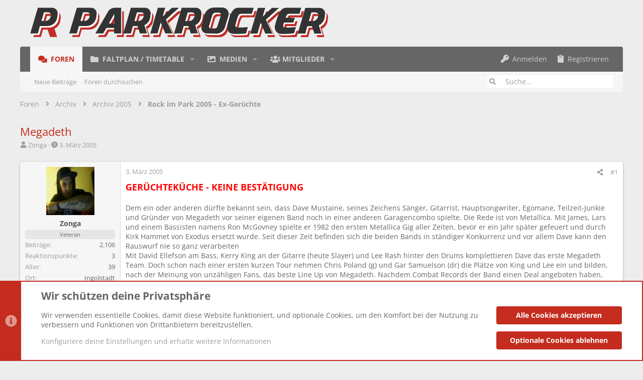

--- FILE ---
content_type: text/html; charset=utf-8
request_url: https://www.parkrocker.net/threads/megadeth.67663/
body_size: 38912
content:
<!DOCTYPE html>














	<meta name="apple-mobile-web-app-title" content="Parkrocker.net - Rock im Park News und Forum">
	
		<link rel="apple-touch-icon" href="/styles/uix/images/pr-logo_192.png">
	



















	





















	











	

































	



























	






	




































<html id="XF" lang="de-DE" dir="LTR"
	  style="font-size: 62.5%;"
	  data-app="public"
	  data-template="thread_view"
	  data-container-key="node-711"
	  data-content-key="thread-67663"
	  data-logged-in="false"
	  data-cookie-prefix="xf_"
	  data-csrf="1769334587,038c22fdba0731e6a98e11713088e919"
	  class="has-no-js template-thread_view  uix_hasSectionLinks  uix_hasCrumbs uix_hasPageAction"
	  >
	<head>
		<meta charset="utf-8" />
		<meta http-equiv="X-UA-Compatible" content="IE=Edge" />
		<meta name="viewport" content="width=device-width, initial-scale=1, viewport-fit=cover">

		

		<title>Megadeth | Parkrocker.net - Rock im Park News und Forum</title>
		<link rel="manifest" href="/webmanifest.php">
		
			<meta name="theme-color" content="#ededed" />
			<meta name="msapplication-TileColor" content="xf-intensify(#FFFFFF, 7%)">
		
		<meta name="apple-mobile-web-app-title" content="Parkrocker.net - Rock im Park News und Forum">
		
			<link rel="apple-touch-icon" href="/styles/uix/images/pr-logo_192.png">
		

		
			
		<meta name="description" content="GERÜCHTEKÜCHE - KEINE BESTÄTIGUNG

Dem ein oder anderen dürfte bekannt sein, dass Dave Mustaine, seines Zeichens Sänger, Gitarrist, Hauptsongwriter..." />
		<meta property="og:description" content="GERÜCHTEKÜCHE - KEINE BESTÄTIGUNG

Dem ein oder anderen dürfte bekannt sein, dass Dave Mustaine, seines Zeichens Sänger, Gitarrist, Hauptsongwriter, Egomane, Teilzeit-Junkie und Gründer von Megadeth vor seiner eigenen Band noch in einer anderen Garagencombo spielte. Die Rede ist von Metallica..." />
		<meta property="twitter:description" content="GERÜCHTEKÜCHE - KEINE BESTÄTIGUNG

Dem ein oder anderen dürfte bekannt sein, dass Dave Mustaine, seines Zeichens Sänger, Gitarrist, Hauptsongwriter, Egomane, Teilzeit-Junkie und Gründer von..." />
	
		
			<meta property="og:url" content="https://www.parkrocker.net/threads/megadeth.67663/" />
		
			<link rel="canonical" href="https://www.parkrocker.net/threads/megadeth.67663/" />
		

		
			
	
	
	<meta property="og:site_name" content="Parkrocker.net - Rock im Park News und Forum" />


		
		
			
	
	
	<meta property="og:type" content="website" />


		
		
			
	
	
	
		<meta property="og:title" content="Megadeth" />
		<meta property="twitter:title" content="Megadeth" />
	


		
		
		
		

		
	
	
	
	
	
		
	
	
	
	
	<link rel="stylesheet" href="/css.php?css=public%3Anormalize.css%2Cpublic%3Afa.css%2Cpublic%3Anormalize.css%2Cpublic%3Afa.css%2Cpublic%3Acore.less%2Cpublic%3Aapp.less&amp;s=13&amp;l=3&amp;d=1763468683&amp;k=e5a02cb6f7dbd138d3107226ad53321c660a078c" />
	
	

	
	
	

	<link rel="stylesheet" href="/css.php?css=public%3Amessage.less%2Cpublic%3Anotices.less%2Cpublic%3Ath_uix_threadStarterPost.less%2Cpublic%3Auix.less%2Cpublic%3Auix_extendedFooter.less%2Cpublic%3Auix_socialMedia.less%2Cpublic%3Aextra.less&amp;s=13&amp;l=3&amp;d=1763468683&amp;k=c235ea1c524aaa7fd75acc0e43be608d325376b6" />

	
	
		<script src="/js/xf/preamble.min.js?_v=3835ccc1"></script>
	
	
	<script src="/js/vendor/vendor-compiled.js?_v=3835ccc1" defer></script>
	<script src="/js/xf/core-compiled.js?_v=3835ccc1" defer></script>
	
	<script>
		XF.ready(() =>
		{
			XF.extendObject(true, XF.config, {
				// 
				userId: 0,
				enablePush: false,
				pushAppServerKey: '',
				url: {
					fullBase: 'https://www.parkrocker.net/',
					basePath: '/',
					css: '/css.php?css=__SENTINEL__&s=13&l=3&d=1763468683',
					js: '/js/__SENTINEL__?_v=3835ccc1',
					icon: '/data/local/icons/__VARIANT__.svg?v=1763468683#__NAME__',
					iconInline: '/styles/fa/__VARIANT__/__NAME__.svg?v=5.15.3',
					keepAlive: '/login/keep-alive'
				},
				cookie: {
					path: '/',
					domain: '',
					prefix: 'xf_',
					secure: true,
					consentMode: 'advanced',
					consented: []
				},
				cacheKey: 'f3ed7234243583f554e27d349fe769c5',
				csrf: '1769334587,038c22fdba0731e6a98e11713088e919',
				js: {"\/js\/themehouse\/uix\/ripple.min.js?_v=3835ccc1":true,"\/js\/themehouse\/global\/20210125.min.js?_v=3835ccc1":true,"\/js\/themehouse\/uix\/index.min.js?_v=3835ccc1":true,"\/js\/themehouse\/uix\/vendor\/hover-intent\/hoverintent.min.js?_v=3835ccc1":true},
				fullJs: false,
				css: {"public:message.less":true,"public:notices.less":true,"public:th_uix_threadStarterPost.less":true,"public:uix.less":true,"public:uix_extendedFooter.less":true,"public:uix_socialMedia.less":true,"public:extra.less":true},
				time: {
					now: 1769334587,
					today: 1769295600,
					todayDow: 0,
					tomorrow: 1769382000,
					yesterday: 1769209200,
					week: 1768777200,
					month: 1767222000,
					year: 1767222000
				},
				style: {
					light: '',
					dark: '',
					defaultColorScheme: 'light'
				},
				borderSizeFeature: '2px',
				fontAwesomeWeight: 's',
				enableRtnProtect: true,
				
				enableFormSubmitSticky: true,
				imageOptimization: '0',
				imageOptimizationQuality: 0.85,
				uploadMaxFilesize: 33554432,
				uploadMaxWidth: 8192,
				uploadMaxHeight: 8192,
				allowedVideoExtensions: ["m4v","mov","mp4","mp4v","mpeg","mpg","ogv","webm"],
				allowedAudioExtensions: ["mp3","opus","ogg","wav"],
				shortcodeToEmoji: true,
				visitorCounts: {
					conversations_unread: '0',
					alerts_unviewed: '0',
					total_unread: '0',
					title_count: true,
					icon_indicator: true
				},
				jsMt: {"xf\/action.js":"5a6723c7","xf\/embed.js":"b581a0dd","xf\/form.js":"5a6723c7","xf\/structure.js":"5a6723c7","xf\/tooltip.js":"5a6723c7"},
				jsState: {},
				publicMetadataLogoUrl: '',
				publicPushBadgeUrl: 'https://www.parkrocker.net/styles/default/xenforo/bell.png'
			})

			XF.extendObject(XF.phrases, {
				// 
				date_x_at_time_y:     "{date} um {time}",
				day_x_at_time_y:      "{day} um {time}",
				yesterday_at_x:       "gestern um {time}",
				x_minutes_ago:        "vor {minutes} Minuten",
				one_minute_ago:       "vor 1 Minute",
				a_moment_ago:         "gerade eben",
				today_at_x:           "heute um {time}",
				in_a_moment:          "In einem Moment",
				in_a_minute:          "In einer Minute",
				in_x_minutes:         "In {minutes} Minute(n)",
				later_today_at_x:     "heute um {time}",
				tomorrow_at_x:        "Morgen um {time}",
				short_date_x_minutes: "{minutes}m",
				short_date_x_hours:   "{hours}h",
				short_date_x_days:    "{days}d",

				day0: "Sonntag",
				day1: "Montag",
				day2: "Dienstag",
				day3: "Mittwoch",
				day4: "Donnerstag",
				day5: "Freitag",
				day6: "Samstag",

				dayShort0: "So",
				dayShort1: "Mo",
				dayShort2: "Di",
				dayShort3: "Mi",
				dayShort4: "Do",
				dayShort5: "Fr",
				dayShort6: "Sa",

				month0: "Januar",
				month1: "Februar",
				month2: "März",
				month3: "April",
				month4: "Mai",
				month5: "Juni",
				month6: "Juli",
				month7: "August",
				month8: "September",
				month9: "Oktober",
				month10: "November",
				month11: "Dezember",

				active_user_changed_reload_page: "Der aktive Benutzer hat sich geändert. Lade die Seite für die neueste Version neu.",
				server_did_not_respond_in_time_try_again: "Der Server hat nicht rechtzeitig geantwortet. Bitte versuche es erneut.",
				oops_we_ran_into_some_problems: "Ein Fehler ist aufgetreten",
				oops_we_ran_into_some_problems_more_details_console: "Ein Fehler ist aufgetreten. Bitte versuche es später noch einmal. Weitere Fehlerdetails findest du in der Browserkonsole.",
				file_too_large_to_upload: "Die Datei ist zu groß, um hochgeladen zu werden.",
				uploaded_file_is_too_large_for_server_to_process: "Die hochgeladene Datei ist zu groß, als dass der Server sie verarbeiten könnte.",
				files_being_uploaded_are_you_sure: "Die Dateien werden noch immer hochgeladen. Bist du sicher, dass du dieses Formular abschicken möchtest?",
				attach: "Dateien anhängen",
				rich_text_box: "Rich-Text-Feld",
				close: "Schließen",
				link_copied_to_clipboard: "Link in die Zwischenablage kopiert.",
				text_copied_to_clipboard: "Text wurde in die Zwischenablage kopiert.",
				loading: "Laden…",
				you_have_exceeded_maximum_number_of_selectable_items: "Du hast die maximale Anzahl der auswählbaren Elemente überschritten.",

				processing: "Verarbeitung",
				'processing...': "Verarbeitung…",

				showing_x_of_y_items: "Anzeigen von {count} von {total} Element(en)",
				showing_all_items: "Anzeige aller Elemente",
				no_items_to_display: "Keine anzuzeigenden Einträge",

				number_button_up: "Erhöhen",
				number_button_down: "Verringern",

				push_enable_notification_title: "Push-Benachrichtigungen erfolgreich für Parkrocker.net - Rock im Park News und Forum aktiviert",
				push_enable_notification_body: "Danke für das Einschalten der Push-Benachrichtigungen!",

				pull_down_to_refresh: "Pull down to refresh",
				release_to_refresh: "Release to refresh",
				refreshing: "Refreshing…"
			})
		})
	</script>
	
	<script src="/js/themehouse/uix/ripple.min.js?_v=3835ccc1" defer></script>
<script src="/js/themehouse/global/20210125.min.js?_v=3835ccc1" defer></script>
<script src="/js/themehouse/uix/index.min.js?_v=3835ccc1" defer></script>
<script src="/js/themehouse/uix/vendor/hover-intent/hoverintent.min.js?_v=3835ccc1" defer></script>
<script>
XF.ready(() =>
{

	// detect android device. Added to fix the dark pixel bug https://github.com/Audentio/xf2theme-issues/issues/1055

	var ua = navigator.userAgent.toLowerCase();
	var isAndroid = ua.indexOf("android") > -1; //&& ua.indexOf("mobile");

	if(isAndroid) {
	document.querySelector("html").classList.add("device--isAndroid");
	}	

})
</script>
<script>
XF.ready(() =>
{

		
			var sidebar = document.querySelector('.p-body-sidebar');
			var backdrop = document.querySelector('.p-body-sidebar [data-ocm-class="offCanvasMenu-backdrop"]');
		
			var hasSidebar = document.querySelector('.p-body-sidebar') !== null;
			var hasBackdrop = document.querySelector('.p-body-sidebar [data-ocm-class="offCanvasMenu-backdrop"]') !== null;
			var sidebarTrigger = document.querySelector('.uix_sidebarCanvasTrigger') !== null;
			var sidebarInner = document.querySelector('.uix_sidebarCanvasTrigger') !== null;
			
			if (sidebarTrigger) {
				document.querySelector('.uix_sidebarCanvasTrigger').addEventListener("click", (e) => {
					e.preventDefault();

					sidebar.style.display = "block";;
					window.setTimeout(function() {
						sidebar.classList.add('offCanvasMenu');
						sidebar.classList.add('offCanvasMenu--blocks');
						sidebar.classList.add('is-active');
						sidebar.classList.add('is-transitioning');
						document.querySelector('body').classList.add('sideNav--open');
					}, 50);
		
					if (hasSidebar) {
						window.setTimeout(function() {
							sidebar.classList.remove('is-transitioning');
						}, 250);
					}
		
					if (sidebarInner) {
						document.querySelector('.uix_sidebarInner').classList.add('offCanvasMenu-content');
						backdrop.classList.add('offCanvasMenu-backdrop');
						document.querySelector('body').classList.add('is-modalOpen');
					}
				})
			}
			if (hasBackdrop) {
				backdrop.addEventListener("click", (e) => {
					sidebar.classList.add('is-transitioning');
					sidebar.classList.remove('is-active');

					window.setTimeout(function() {
						sidebar.classList.remove('offCanvasMenu');
						sidebar.classList.remove('offCanvasMenu--blocks');
						sidebar.classList.remove('is-transitioning');
						document.querySelector('.uix_sidebarInner').classList.remove('offCanvasMenu-content');
						backdrop.classList.remove('offCanvasMenu-backdrop');
						document.querySelector('body').classList.remove('is-modalOpen');
						sidebar.style.display="";
					}, 250);
				});
			}
		
	
})
</script>
<script>
XF.ready(() =>
{

	/****** OFF CANVAS ******/

    var panels = {
        navigation: {
            position: 1,
        },
        account: {
            position: 2,
        },
        inbox: {
            position: 3,
        },
        alerts: {
            position: 4,
        },
    };

    var tabsContainer = document.querySelector(".sidePanel__tabs");

    var activeTab = "navigation";

    var activeTabPosition = panels[activeTab].position;

    function generateDirections() {
        var tabPanels = document.querySelectorAll(".sidePanel__tabPanel");
        tabPanels.forEach(function (tabPanel) {
            var tabPosition = tabPanel.getAttribute("data-content");
            var activeTabPosition = panels[activeTab].position;

            if (tabPosition != activeTab) {
                if (panels[tabPosition].position < activeTabPosition) {
                    tabPanel.classList.add("is-left");
                }

                if (panels[tabPosition].position > activeTabPosition) {
                    tabPanel.classList.add("is-right");
                }
            }
        });
    }

    generateDirections();

	if (tabsContainer) {
		var sidePanelTabs = tabsContainer.querySelectorAll(".sidePanel__tab");
	}
	
	if (sidePanelTabs && sidePanelTabs.length > 0) {
		sidePanelTabs.forEach(function (tab) {
			tab.addEventListener("click", function () {
				sidePanelTabs.forEach(function (tab) {
					tab.classList.remove("sidePanel__tab--active");
				});
				this.classList.add("sidePanel__tab--active");

				activeTab = this.getAttribute("data-attr");

				var tabPanels = document.querySelectorAll(".sidePanel__tabPanel");
				tabPanels.forEach(function (tabPanel) {
					tabPanel.classList.remove("is-active");
				});

				var activeTabPanel = document.querySelector(
					'.sidePanel__tabPanel[data-content="' + activeTab + '"]'
				);
				activeTabPanel.classList.add("is-active");

				var tabPanels = document.querySelectorAll(".sidePanel__tabPanel");
				tabPanels.forEach(function (tabPanel) {
					tabPanel.classList.remove("is-left", "is-right");
				});

				generateDirections();
			});
		});
	}
	
})
</script>
<script>
XF.ready(() =>
{


	/******** extra info post toggle ***********/
	
    XF.thThreadsUserExtraTrigger = {
        eventNameSpace: 'XFthThreadsUserExtraTrigger',

        init: function(e) {},

        click: function(e) {
            var target = e.target;
            var parent = target.closest('.message-user');
            var triggerContainer = target.parentElement.closest('.thThreads__userExtra--toggle');
            var container = triggerContainer.previousElementSibling;
            var child = container.querySelector('.message-userExtras');
            var eleHeight = child.offsetHeight;

            if (parent.classList.contains('userExtra--expand')) {
                container.style.height = eleHeight + 'px';
                parent.classList.toggle('userExtra--expand');
                setTimeout(function() {
                    container.style.height = '0';
                    setTimeout(function() {
                        container.style.height = '';
                    }, 200);
                }, 17);
            } else {
                container.style.height = eleHeight + 'px';
                setTimeout(function() {
                    parent.classList.toggle('userExtra--expand');
                    container.style.height = '';
                }, 200);
            }
        }
    };

    document.body.addEventListener('click', function(event) {
        var target = event.target;
        if (target.matches('.thThreads__userExtra--trigger')) {
            XF.thThreadsUserExtraTrigger.click(event);
        }
    });
	
	
})
</script>
<script>
XF.ready(() =>
{


	/******** Backstretch images ***********/

		


})
</script>
<script>
XF.ready(() =>
{


	// sidenav canvas blur fix

    document.querySelectorAll('.p-body-sideNavTrigger .button').forEach(function (button) {
        button.addEventListener('click', function () {
            document.body.classList.add('sideNav--open');
        });
    });

    document.querySelectorAll("[data-ocm-class='offCanvasMenu-backdrop']").forEach(function (backdrop) {
        backdrop.addEventListener('click', function () {
            document.body.classList.remove('sideNav--open');
        });
    });

    document.addEventListener('editor:start', function (event) {
        if (typeof event !== 'undefined' && typeof event.target !== 'undefined') {
            var ele = event.target;
            if (event?.target) {
				var ele = event.target;
				if (!ele.classList==undefined) {
					if (ele.classList.contains('js-editor')) {
						var wrapper = ele.closest('.message-editorWrapper');
						if (wrapper) {
							setTimeout(function () {
								var innerEle = wrapper.querySelector('.fr-element');
								if (innerEle) {
									innerEle.addEventListener('focus', function (e) {
										document.documentElement.classList.add('uix_editor--focused');
									});
									innerEle.addEventListener('blur', function (e) {
										document.documentElement.classList.remove('uix_editor--focused');
									});
								}
							}, 0);
						}
					}
				}
			}
        }
    });

})
</script>
<script>
XF.ready(() =>
{

	// off canvas menu closer keyboard shortcut
    document.body.addEventListener('keyup', function (e) {
        switch (e.key) {
            case 'Escape':
                var offCanvasMenu = document.querySelector('.offCanvasMenu.is-active');
                if (offCanvasMenu) {
                    var backdrop = offCanvasMenu.querySelector('.offCanvasMenu-backdrop');
                    if (backdrop) {
                        backdrop.click();
                    }
                }
                return;
        }
    });
	
})
</script>
<script>
XF.ready(() =>
{

    let uixMegaHovered = false;
    const navEls = document.querySelectorAll('.uix-navEl--hasMegaMenu');
    const pNav = document.querySelector('.p-nav');
    let menu;

    function handleMouseOver() {
        if (uixMegaHovered) {
            menu = this.getAttribute('data-nav-id');
            pNav.classList.add('uix_showMegaMenu');

            document.querySelectorAll('.uix_megaMenu__content').forEach(function (content) {
                content.classList.remove('uix_megaMenu__content--active');
            });

            document
                .querySelector('.uix_megaMenu__content--' + menu)
                .classList.add('uix_megaMenu__content--active');
        }
    }

    function handleMouseEnter() {
        uixMegaHovered = true;
    }

    function handleMouseLeave() {
        pNav.classList.remove('uix_showMegaMenu');
        uixMegaHovered = false;
    }

    navEls.forEach(function (navEl) {
        navEl.addEventListener('mouseover', handleMouseOver);
    });

    pNav.addEventListener('mouseenter', handleMouseEnter);
    pNav.addEventListener('mouseleave', handleMouseLeave);
	
})
</script>
<script>
XF.ready(() =>
{

/******** signature collapse toggle ***********/
  setTimeout(function() {
    var maxHeight = 100;

    var signatures = document.querySelectorAll('.message-signature');

    signatures.forEach(function(signature) {
      var wrapper = signature.querySelector('.bbWrapper');
      if (wrapper) {
        var height = wrapper.clientHeight;
        if (height > maxHeight) {
          signature.classList.add('message-signature--expandable');
        }
      }
    });

    /*** expand function ***/
    function expand(container, canClose) {
      var inner = container.querySelector('.bbWrapper');
      var eleHeight = inner ? inner.clientHeight : 0;
      var isExpanded = container.classList.contains('message-signature--expanded');

      if (isExpanded) {
        if (canClose) {
          container.style.height = eleHeight + 'px';
          container.classList.remove('message-signature--expanded');
          setTimeout(function() {
            container.style.height = maxHeight + 'px';
            setTimeout(function() {
              container.style.height = '';
            }, 200);
          }, 17);
        }
      } else {
        container.style.height = eleHeight + 'px';
        setTimeout(function() {
          container.classList.add('message-signature--expanded');
          container.style.height = '';
        }, 200);
      }
    }

    var hash = window.location.hash;
    if (hash && hash.indexOf('#') === 0) {
      var replacedHash = hash.replace('#', '');
      var ele = document.getElementById(replacedHash);
      if (ele) {
        ele.scrollIntoView();
      }
    }

    /*** handle hover ***/
    

    /*** handle click ***/
    var signatureExpandButtons = document.querySelectorAll('.uix_signatureExpand');

    signatureExpandButtons.forEach(function(button) {
      button.addEventListener('click', function() {
        var container = button.closest('.message-signature');
        expand(container, true);
      });
    });
  }, 0);
		
})
</script>
<script>
XF.ready(() =>
{

			setTimeout(function() {
				var doc = document.querySelector('html');
				editor = XF.getEditorInContainer(doc);
				if (!!editor && !!editor.ed) {
					editor.ed.events.on('focus', function() {
						if (document.querySelector('.uix_fabBar')) {
							var fabBar = document.querySelector('.uix_fabBar');
							fabBar.style.display = 'none';
						}
						
					});
					editor.ed.events.on('blur', function() {
						if (document.querySelector('.uix_fabBar')) {
							var fabBar = document.querySelector('.uix_fabBar');
							fabBar.style.display = '';
						}
					});
				}
			}, 100);
	
})
</script>
<script>
XF.ready(() =>
{

document.addEventListener('ajax:complete', function(e) {
		
	if (typeof e.detail == 'undefined') {
		return;
		}
    var xhr = e.detail[0];
    var status = e.detail[1];

    var data = xhr.responseJSON;
    if (!data) {
        return;
    }
    if (data.visitor) {
        var totalUnreadBadge = document.querySelector('.js-uix_badge--totalUnread');
        if (totalUnreadBadge) {
            totalUnreadBadge.dataset.badge = data.visitor.total_unread;
        }
    }
});
	
})
</script>

	
	

	



<script src="/js/themehouse/uix/defer.min.js?_v=3835ccc1" defer></script>


	
<script src="/js/themehouse/uix/deferFab.min.js?_v=3835ccc1" defer></script>


	
<script src="/js/themehouse/uix/deferNodesCollapse.min.js?_v=3835ccc1" defer></script>








	



	
	
	
	

	

	

	
		
	



	

	

	
	
	
	


		
			<link rel="icon" type="image/png" href="https://www.parkrocker.net/styles/uix/images/pr-logo_favicon.png" sizes="32x32" />
		
		
		

		

		

	</head>

	<body data-template="thread_view">
		<style>
	.p-pageWrapper .p-navSticky {
		top: 0 !important;
	}

	

	
	

	
	
	
		
			
			
				
			
		
	

	

	

		
		
		.uix_mainTabBar {top: 90px !important;}
		.uix_stickyBodyElement:not(.offCanvasMenu) {
			top: 110px !important;
			min-height: calc(100vh - 110px) !important;
		}
		.uix_sidebarInner .uix_sidebar--scroller {margin-top: 110px;}
		.uix_sidebarInner {margin-top: -110px;}
		.p-body-sideNavInner .uix_sidebar--scroller {margin-top: 110px;}
		.p-body-sideNavInner {margin-top: -110px;}
		.uix_stickyCategoryStrips {top: 110px !important;}
		#XF .u-anchorTarget {
			height: 110px;
			margin-top: -110px;
		}
	
		

		
			@media (max-width: 900px) {
		
				.p-sectionLinks {display: none;}

				

				.uix_mainTabBar {top: 50px !important;}
				.uix_stickyBodyElement:not(.offCanvasMenu) {
					top: 70px !important;
					min-height: calc(100vh - 70px) !important;
				}
				.uix_sidebarInner .uix_sidebar--scroller {margin-top: 70px;}
				.uix_sidebarInner {margin-top: -70px;}
				.p-body-sideNavInner .uix_sidebar--scroller {margin-top: 70px;}
				.p-body-sideNavInner {margin-top: -70px;}
				.uix_stickyCategoryStrips {top: 70px !important;}
				#XF .u-anchorTarget {
					height: 70px;
					margin-top: -70px;
				}

				
		
			}
		
	

	.uix_sidebarNav .uix_sidebar--scroller {max-height: calc(100vh - 70px);}
	
	
</style>
		<div id="jumpToTop"></div>

		

		<div class="uix_pageWrapper--fixed">
			<div class="p-pageWrapper" id="top">

				
					
	
	



					

					

					
						
						
							<header class="p-header" id="header">
								<div class="p-header-inner">
									
						
							<div class="p-header-content">
								
									
										
	
	<div class="p-header-logo p-header-logo--image">
		<a class="uix_logo" href="/">
			
				<img src="/styles/uix/images/pr-logo.svg" srcset="/styles/uix/images/pr-logo.svg 2x" alt="Parkrocker.net - Rock im Park News und Forum"
					 width="" height="36" />
				
		</a>
		
			<a class="uix_logoSmall" href="/">
				<img src="/styles/uix/images/pr-logo.svg"
					 alt="Parkrocker.net - Rock im Park News und Forum"
					 />
			</a>
		
	</div>


									

									
								
							</div>
						
					
								</div>
							</header>
						
					
					

					
					
					

					
						<div class="p-navSticky p-navSticky--all " data-top-offset-breakpoints="
						[
							{
								&quot;breakpoint&quot;: &quot;0&quot;,
								&quot;offset&quot;: &quot;0&quot;
							}
							
							
						]
					" data-xf-init="sticky-header">
							
						<nav class="p-nav">
							<div class="p-nav-inner">
								
									
									
										
									
									<button type="button" class="button button--plain p-nav-menuTrigger  badgeContainer" data-badge="0" data-xf-click="off-canvas" data-menu=".js-headerOffCanvasMenu" role="button" tabindex="0" aria-label="Menü"><span class="button-text">
										<i aria-hidden="true"></i>
									</span></button>
									
								

								
	
	<div class="p-header-logo p-header-logo--image">
		<a class="uix_logo" href="/">
			
				<img src="/styles/uix/images/pr-logo.svg" srcset="/styles/uix/images/pr-logo.svg 2x" alt="Parkrocker.net - Rock im Park News und Forum"
					 width="" height="36" />
				
		</a>
		
			<a class="uix_logoSmall" href="/">
				<img src="/styles/uix/images/pr-logo.svg"
					 alt="Parkrocker.net - Rock im Park News und Forum"
					 />
			</a>
		
	</div>



								
									
										<div class="p-nav-scroller hScroller" data-xf-init="h-scroller" data-auto-scroll=".p-navEl.is-selected">
											<div class="hScroller-scroll">
												<ul class="p-nav-list js-offCanvasNavSource">
													
														<li>
															
	<div class="p-navEl u-ripple is-selected" data-has-children="true">
		
			
				
	
	<a href="/foren/"
			class="p-navEl-link p-navEl-link--splitMenu "
			
			
			data-nav-id="forums"><span>Foren</span></a>

				
					<a data-xf-key="1"
					   data-xf-click="menu"
					   data-menu-pos-ref="< .p-navEl"
					   class="p-navEl-splitTrigger"
					   role="button"
					   tabindex="0"
					   aria-label="Toggle erweitert"
					   aria-expanded="false"
					   aria-haspopup="true">
					</a>
				
				
			
				
					<div class="menu menu--structural" data-menu="menu" aria-hidden="true">
						<div class="menu-content">
							
								
	
	
	<a href="/whats-new/posts/"
			class="menu-linkRow u-ripple u-indentDepth0 js-offCanvasCopy "
			
			
			data-nav-id="newPosts"><span>Neue Beiträge</span></a>

	

							
								
	
	
	<a href="/suche/?type=post"
			class="menu-linkRow u-ripple u-indentDepth0 js-offCanvasCopy "
			
			
			data-nav-id="searchForums"><span>Foren durchsuchen</span></a>

	

							
						</div>
					</div>
				
			
			
			
		
			
	
</div>

														</li>
													
														<li>
															
	<div class="p-navEl u-ripple " data-has-children="true">
		
			
				
	
	<a href="/timetable/"
			class="p-navEl-link p-navEl-link--splitMenu "
			
			
			data-nav-id="timetable"><span>Faltplan / Timetable</span></a>

				
					<a data-xf-key="2"
					   data-xf-click="menu"
					   data-menu-pos-ref="< .p-navEl"
					   class="p-navEl-splitTrigger"
					   role="button"
					   tabindex="0"
					   aria-label="Toggle erweitert"
					   aria-expanded="false"
					   aria-haspopup="true">
					</a>
				
				
			
				
					<div class="menu menu--structural" data-menu="menu" aria-hidden="true">
						<div class="menu-content">
							
								
	
	
	<a href="/faltplaene/"
			class="menu-linkRow u-ripple u-indentDepth0 js-offCanvasCopy "
			
			
			data-nav-id="faltplaene"><span>Andere Faltpläne</span></a>

	

							
								
	
	
	<a href="/timetable/"
			class="menu-linkRow u-ripple u-indentDepth0 js-offCanvasCopy "
			
			
			data-nav-id="timetable_view_2024"><span>RiP 2025 Faltplan / Timetable</span></a>

	

							
						</div>
					</div>
				
			
			
			
		
			
	
</div>

														</li>
													
														<li>
															
	<div class="p-navEl u-ripple " data-has-children="true">
		
			
				
	
	<a href="/media/"
			class="p-navEl-link p-navEl-link--splitMenu "
			
			
			data-nav-id="xfmg"><span>Medien</span></a>

				
					<a data-xf-key="3"
					   data-xf-click="menu"
					   data-menu-pos-ref="< .p-navEl"
					   class="p-navEl-splitTrigger"
					   role="button"
					   tabindex="0"
					   aria-label="Toggle erweitert"
					   aria-expanded="false"
					   aria-haspopup="true">
					</a>
				
				
			
				
					<div class="menu menu--structural" data-menu="menu" aria-hidden="true">
						<div class="menu-content">
							
								
	
	
	<a href="/whats-new/media/"
			class="menu-linkRow u-ripple u-indentDepth0 js-offCanvasCopy "
			 rel="nofollow"
			
			data-nav-id="xfmgNewMedia"><span>Neue Medien</span></a>

	

							
								
	
	
	<a href="/suche/?type=xfmg_media"
			class="menu-linkRow u-ripple u-indentDepth0 js-offCanvasCopy "
			
			
			data-nav-id="xfmgSearchMedia"><span>Medien durchsuchen</span></a>

	

							
						</div>
					</div>
				
			
			
			
		
			
	
</div>

														</li>
													
														<li>
															
	<div class="p-navEl u-ripple " data-has-children="true">
		
			
				
	
	<a href="/mitglieder/"
			class="p-navEl-link p-navEl-link--splitMenu "
			
			
			data-nav-id="members"><span>Mitglieder</span></a>

				
					<a data-xf-key="4"
					   data-xf-click="menu"
					   data-menu-pos-ref="< .p-navEl"
					   class="p-navEl-splitTrigger"
					   role="button"
					   tabindex="0"
					   aria-label="Toggle erweitert"
					   aria-expanded="false"
					   aria-haspopup="true">
					</a>
				
				
			
				
					<div class="menu menu--structural" data-menu="menu" aria-hidden="true">
						<div class="menu-content">
							
								
	
	
	<a href="/mitglieder/list/"
			class="menu-linkRow u-ripple u-indentDepth0 js-offCanvasCopy "
			
			
			data-nav-id="registeredMembers"><span>Registrierte Mitglieder</span></a>

	

							
								
	
	
	<a href="/online/"
			class="menu-linkRow u-ripple u-indentDepth0 js-offCanvasCopy "
			
			
			data-nav-id="currentVisitors"><span>Zurzeit aktive Besucher</span></a>

	

							
								
	
	
	<a href="/whats-new/profile-posts/"
			class="menu-linkRow u-ripple u-indentDepth0 js-offCanvasCopy "
			 rel="nofollow"
			
			data-nav-id="newProfilePosts"><span>Profilnachrichten</span></a>

	

							
								
	
	
	<a href="/suche/?type=profile_post"
			class="menu-linkRow u-ripple u-indentDepth0 js-offCanvasCopy "
			
			
			data-nav-id="searchProfilePosts"><span>Profilnachrichten suchen</span></a>

	

							
						</div>
					</div>
				
			
			
			
		
			
	
</div>

														</li>
													
												</ul>
											</div>
										</div>
									

									
								

								
	


								
									<div class="p-nav-opposite">
										
											
		
			
				
					<div class="p-navgroup p-account p-navgroup--guest">
						
							
								
	
		
		
	
		
			<a href="/login/" class="p-navgroup-link u-ripple p-navgroup-link--textual p-navgroup-link--logIn" data-xf-click="overlay" data-follow-redirects="on">
				<i></i>
				<span class="p-navgroup-linkText">Anmelden</span>
			</a>
		
	
	
		
			<a href="/register/" class="p-navgroup-link u-ripple p-navgroup-link--textual p-navgroup-link--register" data-xf-click="overlay" data-follow-redirects="on">
				<i></i>
				<span class="p-navgroup-linkText">Registrieren</span>
			</a>
		
	

	

							
						
					</div>
				
				
					<div class="p-navgroup p-discovery">
						
							
	
		
	<a href="/whats-new/"
	   class="p-navgroup-link p-navgroup-link--iconic p-navgroup-link--whatsnew"
	   title="Aktuelles">
		<i aria-hidden="true"></i>
		<span class="p-navgroup-linkText">Aktuelles</span>
	</a>

	

							
	
		
		
			<div class="uix_searchBar">
				<div class="uix_searchBarInner">
					<form action="/suche/search" method="post" class="uix_searchForm" data-xf-init="quick-search">
						<a class="uix_search--close">
							<i class="fa--xf fas fa-window-close "><svg xmlns="http://www.w3.org/2000/svg" role="img" aria-hidden="true" ><use href="/data/local/icons/solid.svg?v=1763468683#window-close"></use></svg></i>
						</a>
						<input type="text" class="input js-uix_syncValue uix_searchInput uix_searchDropdown__trigger" autocomplete="off" data-uixsync="search" name="keywords" placeholder="Suche…" aria-label="Suche" data-menu-autofocus="true" />
						<a href="/suche/"
						   class="uix_search--settings u-ripple"
						   data-xf-key="/"
						   aria-label="Suche"
						   aria-expanded="false"
						   aria-haspopup="true"
						   title="Suche">
							<i class="fa--xf fas fa-cog "><svg xmlns="http://www.w3.org/2000/svg" role="img" aria-hidden="true" ><use href="/data/local/icons/solid.svg?v=1763468683#cog"></use></svg></i>
						</a>
						<span class=" uix_searchIcon">
							<i class="fa--xf fas fa-search "><svg xmlns="http://www.w3.org/2000/svg" role="img" aria-hidden="true" ><use href="/data/local/icons/solid.svg?v=1763468683#search"></use></svg></i>
						</span>
						<input type="hidden" name="_xfToken" value="1769334587,038c22fdba0731e6a98e11713088e919" />
					</form>
				</div>

				
					<a class="uix_searchIconTrigger p-navgroup-link p-navgroup-link--iconic p-navgroup-link--search u-ripple"
					   aria-label="Suche"
					   aria-expanded="false"
					   aria-haspopup="true"
					   title="Suche">
						<i aria-hidden="true"></i>
					</a>
				

				
					<a href="/suche/"
					   class="p-navgroup-link p-navgroup-link--iconic p-navgroup-link--search u-ripple js-uix_minimalSearch__target"
					   data-xf-click="menu"
					   aria-label="Suche"
					   aria-expanded="false"
					   aria-haspopup="true"
					   title="Suche">
						<i aria-hidden="true"></i>
					</a>
				

				<div class="menu menu--structural menu--wide" data-menu="menu" aria-hidden="true">
					<form action="/suche/search" method="post"
						  class="menu-content"
						  data-xf-init="quick-search">
						<h3 class="menu-header">Suche</h3>
						
						<div class="menu-row">
							
								<div class="inputGroup inputGroup--joined">
									<input type="text" class="input js-uix_syncValue" name="keywords" data-uixsync="search" placeholder="Suche…" aria-label="Suche" data-menu-autofocus="true" />
									
			<select name="constraints" class="js-quickSearch-constraint input" aria-label="Suchen in">
				<option value="">Überall</option>
<option value="{&quot;search_type&quot;:&quot;post&quot;}">Themen</option>
<option value="{&quot;search_type&quot;:&quot;post&quot;,&quot;c&quot;:{&quot;nodes&quot;:[711],&quot;child_nodes&quot;:1}}">Dieses Forum</option>
<option value="{&quot;search_type&quot;:&quot;post&quot;,&quot;c&quot;:{&quot;thread&quot;:67663}}">Dieses Thema</option>

			</select>
		
								</div>
								
						</div>

						
						<div class="menu-row">
							<label class="iconic"><input type="checkbox"  name="c[title_only]" value="1" /><i aria-hidden="true"></i><span class="iconic-label">Nur Titel durchsuchen

										
											<span tabindex="0" role="button"
												  data-xf-init="tooltip" data-trigger="hover focus click" title="Schlagworte auch durchsuchen">

												<i class="fa--xf far fa-question-circle  u-muted u-smaller"><svg xmlns="http://www.w3.org/2000/svg" role="img" aria-hidden="true" ><use href="/data/local/icons/regular.svg?v=1763468683#question-circle"></use></svg></i>
											</span></span></label>

						</div>
						
						<div class="menu-row">
							<div class="inputGroup">
								<span class="inputGroup-text" id="ctrl_search_menu_by_member">Von:</span>
								<input type="text" class="input" name="c[users]" data-xf-init="auto-complete" placeholder="Mitglied" aria-labelledby="ctrl_search_menu_by_member" />
							</div>
						</div>
						<div class="menu-footer">
							<span class="menu-footer-controls">
								<button type="submit" class="button button--icon button--icon--search button--primary"><i class="fa--xf fas fa-search "><svg xmlns="http://www.w3.org/2000/svg" role="img" aria-hidden="true" ><use href="/data/local/icons/solid.svg?v=1763468683#search"></use></svg></i><span class="button-text">Suche</span></button>
								<a href="/suche/" class="button "><span class="button-text">Erweiterte Suche…</span></a>
							</span>
						</div>

						<input type="hidden" name="_xfToken" value="1769334587,038c22fdba0731e6a98e11713088e919" />
					</form>
				</div>


				<div class="menu menu--structural menu--wide uix_searchDropdown__menu" aria-hidden="true">
					<form action="/suche/search" method="post"
						  class="menu-content"
						  data-xf-init="quick-search">
						
						
							<div class="menu-row">

								<div class="inputGroup">
									<input name="keywords"
										   class="js-uix_syncValue"
										   data-uixsync="search"
										   placeholder="Suche…"
										   aria-label="Suche"
										   type="hidden" />
									
			<select name="constraints" class="js-quickSearch-constraint input" aria-label="Suchen in">
				<option value="">Überall</option>
<option value="{&quot;search_type&quot;:&quot;post&quot;}">Themen</option>
<option value="{&quot;search_type&quot;:&quot;post&quot;,&quot;c&quot;:{&quot;nodes&quot;:[711],&quot;child_nodes&quot;:1}}">Dieses Forum</option>
<option value="{&quot;search_type&quot;:&quot;post&quot;,&quot;c&quot;:{&quot;thread&quot;:67663}}">Dieses Thema</option>

			</select>
		
								</div>
							</div>
							

						
						<div class="menu-row">
							<label class="iconic"><input type="checkbox"  name="c[title_only]" value="1" /><i aria-hidden="true"></i><span class="iconic-label">Nur Titel durchsuchen

										
											<span tabindex="0" role="button"
												  data-xf-init="tooltip" data-trigger="hover focus click" title="Schlagworte auch durchsuchen">

												<i class="fa--xf far fa-question-circle  u-muted u-smaller"><svg xmlns="http://www.w3.org/2000/svg" role="img" aria-hidden="true" ><use href="/data/local/icons/regular.svg?v=1763468683#question-circle"></use></svg></i>
											</span></span></label>

						</div>
						
						<div class="menu-row">
							<div class="inputGroup">
								<span class="inputGroup-text">Von:</span>
								<input class="input" name="c[users]" data-xf-init="auto-complete" placeholder="Mitglied" />
							</div>
						</div>
						<div class="menu-footer">
							<span class="menu-footer-controls">
								<button type="submit" class="button button--icon button--icon--search button--primary"><i class="fa--xf fas fa-search "><svg xmlns="http://www.w3.org/2000/svg" role="img" aria-hidden="true" ><use href="/data/local/icons/solid.svg?v=1763468683#search"></use></svg></i><span class="button-text">Suche</span></button>
								<a href="/suche/" class="button " rel="nofollow"><span class="button-text">Erweitert…</span></a>
							</span>
						</div>

						<input type="hidden" name="_xfToken" value="1769334587,038c22fdba0731e6a98e11713088e919" />
					</form>
				</div>
			</div>
		
	
	

						
					</div>
				
				
	

			
		
	
											
	
		
	

	

										
									</div>
								
							</div>
							
						</nav>
					
							
		
			<div class="p-sectionLinks">
				<div class="pageContent">
					
						
							
								
								
								<div class="p-sectionLinks-inner hScroller" data-xf-init="h-scroller">
									<div class="hScroller-scroll">
										<ul class="p-sectionLinks-list">
											
												<li>
													
	<div class="p-navEl u-ripple " >
		
			
				
	
	<a href="/whats-new/posts/"
			class="p-navEl-link  "
			
			data-xf-key="alt+1"
			data-nav-id="newPosts"><span>Neue Beiträge</span></a>

				
				
			
			
			
		
			
	
</div>

												</li>
											
												<li>
													
	<div class="p-navEl u-ripple " >
		
			
				
	
	<a href="/suche/?type=post"
			class="p-navEl-link  "
			
			data-xf-key="alt+2"
			data-nav-id="searchForums"><span>Foren durchsuchen</span></a>

				
				
			
			
			
		
			
	
</div>

												</li>
											
										</ul>
									</div>
								</div>
							
							
								<div class="p-nav-opposite">
									
										
											
											
												
		
			
				
				
					<div class="p-navgroup p-discovery">
						
							
	

							
	
		
		
			<div class="uix_searchBar">
				<div class="uix_searchBarInner">
					<form action="/suche/search" method="post" class="uix_searchForm" data-xf-init="quick-search">
						<a class="uix_search--close">
							<i class="fa--xf fas fa-window-close "><svg xmlns="http://www.w3.org/2000/svg" role="img" aria-hidden="true" ><use href="/data/local/icons/solid.svg?v=1763468683#window-close"></use></svg></i>
						</a>
						<input type="text" class="input js-uix_syncValue uix_searchInput uix_searchDropdown__trigger" autocomplete="off" data-uixsync="search" name="keywords" placeholder="Suche…" aria-label="Suche" data-menu-autofocus="true" />
						<a href="/suche/"
						   class="uix_search--settings u-ripple"
						   data-xf-key="/"
						   aria-label="Suche"
						   aria-expanded="false"
						   aria-haspopup="true"
						   title="Suche">
							<i class="fa--xf fas fa-cog "><svg xmlns="http://www.w3.org/2000/svg" role="img" aria-hidden="true" ><use href="/data/local/icons/solid.svg?v=1763468683#cog"></use></svg></i>
						</a>
						<span class=" uix_searchIcon">
							<i class="fa--xf fas fa-search "><svg xmlns="http://www.w3.org/2000/svg" role="img" aria-hidden="true" ><use href="/data/local/icons/solid.svg?v=1763468683#search"></use></svg></i>
						</span>
						<input type="hidden" name="_xfToken" value="1769334587,038c22fdba0731e6a98e11713088e919" />
					</form>
				</div>

				
					<a class="uix_searchIconTrigger p-navgroup-link p-navgroup-link--iconic p-navgroup-link--search u-ripple"
					   aria-label="Suche"
					   aria-expanded="false"
					   aria-haspopup="true"
					   title="Suche">
						<i aria-hidden="true"></i>
					</a>
				

				
					<a href="/suche/"
					   class="p-navgroup-link p-navgroup-link--iconic p-navgroup-link--search u-ripple js-uix_minimalSearch__target"
					   data-xf-click="menu"
					   aria-label="Suche"
					   aria-expanded="false"
					   aria-haspopup="true"
					   title="Suche">
						<i aria-hidden="true"></i>
					</a>
				

				<div class="menu menu--structural menu--wide" data-menu="menu" aria-hidden="true">
					<form action="/suche/search" method="post"
						  class="menu-content"
						  data-xf-init="quick-search">
						<h3 class="menu-header">Suche</h3>
						
						<div class="menu-row">
							
								<div class="inputGroup inputGroup--joined">
									<input type="text" class="input js-uix_syncValue" name="keywords" data-uixsync="search" placeholder="Suche…" aria-label="Suche" data-menu-autofocus="true" />
									
			<select name="constraints" class="js-quickSearch-constraint input" aria-label="Suchen in">
				<option value="">Überall</option>
<option value="{&quot;search_type&quot;:&quot;post&quot;}">Themen</option>
<option value="{&quot;search_type&quot;:&quot;post&quot;,&quot;c&quot;:{&quot;nodes&quot;:[711],&quot;child_nodes&quot;:1}}">Dieses Forum</option>
<option value="{&quot;search_type&quot;:&quot;post&quot;,&quot;c&quot;:{&quot;thread&quot;:67663}}">Dieses Thema</option>

			</select>
		
								</div>
								
						</div>

						
						<div class="menu-row">
							<label class="iconic"><input type="checkbox"  name="c[title_only]" value="1" /><i aria-hidden="true"></i><span class="iconic-label">Nur Titel durchsuchen

										
											<span tabindex="0" role="button"
												  data-xf-init="tooltip" data-trigger="hover focus click" title="Schlagworte auch durchsuchen">

												<i class="fa--xf far fa-question-circle  u-muted u-smaller"><svg xmlns="http://www.w3.org/2000/svg" role="img" aria-hidden="true" ><use href="/data/local/icons/regular.svg?v=1763468683#question-circle"></use></svg></i>
											</span></span></label>

						</div>
						
						<div class="menu-row">
							<div class="inputGroup">
								<span class="inputGroup-text" id="ctrl_search_menu_by_member">Von:</span>
								<input type="text" class="input" name="c[users]" data-xf-init="auto-complete" placeholder="Mitglied" aria-labelledby="ctrl_search_menu_by_member" />
							</div>
						</div>
						<div class="menu-footer">
							<span class="menu-footer-controls">
								<button type="submit" class="button button--icon button--icon--search button--primary"><i class="fa--xf fas fa-search "><svg xmlns="http://www.w3.org/2000/svg" role="img" aria-hidden="true" ><use href="/data/local/icons/solid.svg?v=1763468683#search"></use></svg></i><span class="button-text">Suche</span></button>
								<a href="/suche/" class="button "><span class="button-text">Erweiterte Suche…</span></a>
							</span>
						</div>

						<input type="hidden" name="_xfToken" value="1769334587,038c22fdba0731e6a98e11713088e919" />
					</form>
				</div>


				<div class="menu menu--structural menu--wide uix_searchDropdown__menu" aria-hidden="true">
					<form action="/suche/search" method="post"
						  class="menu-content"
						  data-xf-init="quick-search">
						
						
							<div class="menu-row">

								<div class="inputGroup">
									<input name="keywords"
										   class="js-uix_syncValue"
										   data-uixsync="search"
										   placeholder="Suche…"
										   aria-label="Suche"
										   type="hidden" />
									
			<select name="constraints" class="js-quickSearch-constraint input" aria-label="Suchen in">
				<option value="">Überall</option>
<option value="{&quot;search_type&quot;:&quot;post&quot;}">Themen</option>
<option value="{&quot;search_type&quot;:&quot;post&quot;,&quot;c&quot;:{&quot;nodes&quot;:[711],&quot;child_nodes&quot;:1}}">Dieses Forum</option>
<option value="{&quot;search_type&quot;:&quot;post&quot;,&quot;c&quot;:{&quot;thread&quot;:67663}}">Dieses Thema</option>

			</select>
		
								</div>
							</div>
							

						
						<div class="menu-row">
							<label class="iconic"><input type="checkbox"  name="c[title_only]" value="1" /><i aria-hidden="true"></i><span class="iconic-label">Nur Titel durchsuchen

										
											<span tabindex="0" role="button"
												  data-xf-init="tooltip" data-trigger="hover focus click" title="Schlagworte auch durchsuchen">

												<i class="fa--xf far fa-question-circle  u-muted u-smaller"><svg xmlns="http://www.w3.org/2000/svg" role="img" aria-hidden="true" ><use href="/data/local/icons/regular.svg?v=1763468683#question-circle"></use></svg></i>
											</span></span></label>

						</div>
						
						<div class="menu-row">
							<div class="inputGroup">
								<span class="inputGroup-text">Von:</span>
								<input class="input" name="c[users]" data-xf-init="auto-complete" placeholder="Mitglied" />
							</div>
						</div>
						<div class="menu-footer">
							<span class="menu-footer-controls">
								<button type="submit" class="button button--icon button--icon--search button--primary"><i class="fa--xf fas fa-search "><svg xmlns="http://www.w3.org/2000/svg" role="img" aria-hidden="true" ><use href="/data/local/icons/solid.svg?v=1763468683#search"></use></svg></i><span class="button-text">Suche</span></button>
								<a href="/suche/" class="button " rel="nofollow"><span class="button-text">Erweitert…</span></a>
							</span>
						</div>

						<input type="hidden" name="_xfToken" value="1769334587,038c22fdba0731e6a98e11713088e919" />
					</form>
				</div>
			</div>
		
	
	

						
					</div>
				
				
	

			
		
	
											
										
										
	
		
	

	

									
								</div>
							
						
					
				</div>
			</div>
			
	
						</div>
						

					

					
	

					
	
		
	
	
	
		<div class="breadcrumb ">
			<div class="pageContent">
				
					
						
							<ul class="p-breadcrumbs "
								itemscope itemtype="https://schema.org/BreadcrumbList">
								
									
		

		
		
		
			
			
	<li itemprop="itemListElement" itemscope itemtype="https://schema.org/ListItem">
		<a href="/foren/" itemprop="item">
			
				<span itemprop="name">Foren</span>
			
		</a>
		<meta itemprop="position" content="1" />
	</li>

		

			
		
			
			
	<li itemprop="itemListElement" itemscope itemtype="https://schema.org/ListItem">
		<a href="/foren/#archiv.664" itemprop="item">
			
				<span itemprop="name">Archiv</span>
			
		</a>
		<meta itemprop="position" content="2" />
	</li>

		
			
			
	<li itemprop="itemListElement" itemscope itemtype="https://schema.org/ListItem">
		<a href="/categories/archiv-2005.723/" itemprop="item">
			
				<span itemprop="name">Archiv 2005</span>
			
		</a>
		<meta itemprop="position" content="3" />
	</li>

		
			
			
	<li itemprop="itemListElement" itemscope itemtype="https://schema.org/ListItem">
		<a href="/foren/rock-im-park-2005-ex-geruchte.711/" itemprop="item">
			
				<span itemprop="name">Rock im Park 2005 - Ex-Gerüchte</span>
			
		</a>
		<meta itemprop="position" content="4" />
	</li>

		
	
								
							</ul>
						
					
				
			</div>
		</div>
	

	

	

					
	

					
	

					
				

				
				<div class="offCanvasMenu offCanvasMenu--nav js-headerOffCanvasMenu" data-menu="menu" aria-hidden="true" data-ocm-builder="navigation">
					<div class="offCanvasMenu-backdrop" data-menu-close="true"></div>
					<div class="offCanvasMenu-content">
						
						<div class="sidePanel sidePanel--nav sidePanel--visitor">
	<div class="sidePanel__tabPanels">
		
		<div data-content="navigation" class="is-active sidePanel__tabPanel js-navigationTabPanel">
			
							<div class="offCanvasMenu-header">
								Menü
								<a class="offCanvasMenu-closer" data-menu-close="true" role="button" tabindex="0" aria-label="Schließen"></a>
							</div>
							
							<div class="js-offCanvasNavTarget"></div>
							
							
						
		</div>
		
		
		
	</div>
</div>

						
						<div class="offCanvasMenu-installBanner js-installPromptContainer" style="display: none;" data-xf-init="install-prompt">
							<div class="offCanvasMenu-installBanner-header">App installieren</div>
							<button type="button" class="button js-installPromptButton"><span class="button-text">Installieren</span></button>
						</div>
					</div>
				</div>

				
	
		
	
		
			
			<div class="p-body-header">
			
				<div class="pageContent">
					
						
							<div class="uix_headerInner">
								
				<div class="test">
									
										<div class="p-title ">
											
												
													<h1 class="p-title-value">Megadeth</h1>
												
											
										</div>
									

									
										<div class="p-description">
	<ul class="listInline listInline--bullet">
		<li>
			<i class="fa--xf fas fa-user "><svg xmlns="http://www.w3.org/2000/svg" role="img" ><title>Ersteller</title><use href="/data/local/icons/solid.svg?v=1763468683#user"></use></svg></i>
			<span class="u-srOnly">Ersteller</span>

			<a href="/mitglieder/zonga.8605/" class="username  u-concealed" dir="auto" data-user-id="8605" data-xf-init="member-tooltip">Zonga</a>
		</li>
		<li>
			<i class="fa--xf fas fa-clock "><svg xmlns="http://www.w3.org/2000/svg" role="img" ><title>Erstellt am</title><use href="/data/local/icons/solid.svg?v=1763468683#clock"></use></svg></i>
			<span class="u-srOnly">Erstellt am</span>

			<a href="/threads/megadeth.67663/" class="u-concealed"><time  class="u-dt" dir="auto" datetime="2005-03-03T19:08:07+0100" data-timestamp="1109873287" data-date="3. März 2005" data-time="19:08" data-short="März '05" title="3. März 2005 um 19:08">3. März 2005</time></a>
		</li>
		
		
	</ul>
</div>
									
								</div>
			
							</div>
						
						
					
				</div>
			</div>
		
	

	


				<div class="p-body">

					

					<div class="p-body-inner ">
						
						<!--XF:EXTRA_OUTPUT-->

						
	
		
	
		

		
	

	


						
	


						
	


						
	


						
	


						
	<noscript class="js-jsWarning"><div class="blockMessage blockMessage--important blockMessage--iconic u-noJsOnly">JavaScript ist deaktiviert. Für eine bessere Darstellung aktiviere bitte JavaScript in deinem Browser, bevor du fortfährst.</div></noscript>

						
	<div class="blockMessage blockMessage--important blockMessage--iconic js-browserWarning" style="display: none">Du verwendest einen veralteten Browser. Es ist möglich, dass diese oder andere Websites nicht korrekt angezeigt werden.<br />Du solltest ein Upgrade durchführen oder einen <a href="https://www.google.com/chrome/browser/" target="_blank">alternativen Browser</a> verwenden.</div>



						<div uix_component="MainContainer" class="uix_contentWrapper">

							
	


							
							
	

							
	

							
	

							
	


							
<div class="p-body-main  ">
								
								

								
	

								<div uix_component="MainContent" class="p-body-content">
									<!-- ABOVE MAIN CONTENT -->
									
	

									
	

									
	

									
	

									
	

									<div class="p-body-pageContent">
										
	

										
	

										
	

										
	

										
	

										














	
	
	
		
	
	
	


	
	
	
		
	
	
	


	
	
		
	
	
	


	
	



	












	

	
		
	



















<div class="block block--messages" data-xf-init="" data-type="post" data-href="/inline-mod/" data-search-target="*">

	<span class="u-anchorTarget" id="posts"></span>

	
		
	

	

	<div class="block-outer"></div>

	

	
		
	<div class="block-outer js-threadStatusField"></div>

	

	<div class="block-container lbContainer"
		data-xf-init="lightbox select-to-quote"
		data-message-selector=".js-post"
		data-lb-id="thread-67663"
		data-lb-universal="0">

		<div class="block-body js-replyNewMessageContainer">
			
				

					

					
						

	
	


	

	

	

	
	<article class="message    message-threadStarterPost message--post  js-post js-inlineModContainer  "
			 data-author="Zonga"
			 data-content="post-102009"
			 id="js-post-102009"
			>

			

		<span class="u-anchorTarget" id="post-102009"></span>

		
			<div class="message-inner">
				
					<div class="message-cell message-cell--user">
						

	<section class="message-user userExtra--expand"
			 
			 
			 >

		
		
		<div class="message-avatar ">
			<div class="message-avatar-wrapper">
				
					<a href="/mitglieder/zonga.8605/" class="avatar avatar--m" data-user-id="8605" data-xf-init="member-tooltip">
			<img src="/data/avatars/m/8/8605.jpg?1389648476"  alt="Zonga" class="avatar-u8605-m" width="96" height="96" loading="lazy" /> 
		</a>
				
				
			</div>
		</div>
		<div class="uix_messagePostBitWrapper">
			<div class="message-userDetails">
				<h4 class="message-name"><a href="/mitglieder/zonga.8605/" class="username " dir="auto" data-user-id="8605" data-xf-init="member-tooltip">Zonga</a></h4>
				
				
				
				<div class="userBanner userBanner userBanner--veteran message-userBanner" itemprop="jobTitle"><span class="userBanner-before"></span><strong>Veteran</strong><span class="userBanner-after"></span></div>
				
			</div>
			
			
				
				
					
							<div class="message-userExtras">
								
									
									
										<dl class="pairs pairs--justified">
											
												<dt>Beiträge</dt>
											
											<dd>2.106</dd>
										</dl>
									
									
									
										<dl class="pairs pairs--justified">
											
												<dt>Reaktionspunkte</dt>
											
											<dd>3</dd>
										</dl>
									
									
									
										<dl class="pairs pairs--justified">
											
												<dt>Alter</dt>
											
											<dd>39</dd>
										</dl>
									
									
										<dl class="pairs pairs--justified">
											
												<dt>Ort</dt>
											
											<dd data-xf-init="tooltip" title="Ingolstadt">
												
													<a href="/misc/location-info?location=Ingolstadt" rel="nofollow noreferrer" target="_blank" class="u-concealed">Ingolstadt</a>
												
											</dd>
										</dl>
									
									
										<dl class="pairs pairs--justified">
											
												<dt>Website</dt>
											
											<dd data-xf-init="tooltip" title="www.myspace.com"><a href="http://www.myspace.com/earthinfall" rel="nofollow" target="_blank">www.myspace.com</a></dd>
										</dl>
									
									
										

	

										
											

	
		
	

										
									
								
							</div>
						
				
			
		</div>
		<span class="message-userArrow"></span>
	</section>

					</div>
				

				
					<div class="message-cell message-cell--main">
						
							<div class="message-main uix_messageContent js-quickEditTarget">

								
									

          

	<header class="message-attribution message-attribution--split">
		<ul class="message-attribution-main listInline ">
			
			<li class="u-concealed">
				<a href="/threads/megadeth.67663/post-102009" rel="nofollow" >
					<time  class="u-dt" dir="auto" datetime="2005-03-03T19:08:07+0100" data-timestamp="1109873287" data-date="3. März 2005" data-time="19:08" data-short="März '05" title="3. März 2005 um 19:08">3. März 2005</time>
				</a>
			</li>
			
			
		</ul>

		<ul class="message-attribution-opposite message-attribution-opposite--list ">
			
			<li>
				<a href="/threads/megadeth.67663/post-102009"
					class="message-attribution-gadget"
					data-xf-init="share-tooltip"
					data-href="/posts/102009/share"
					aria-label="Teilen"
					rel="nofollow">
					<i class="fa--xf fas fa-share-alt "><svg xmlns="http://www.w3.org/2000/svg" role="img" aria-hidden="true" ><use href="/data/local/icons/solid.svg?v=1763468683#share-alt"></use></svg></i>
				</a>
			</li>
			
				<li class="u-hidden js-embedCopy">
					
	<a href="javascript:"
		data-xf-init="copy-to-clipboard"
		data-copy-text="&lt;div class=&quot;js-xf-embed&quot; data-url=&quot;https://www.parkrocker.net&quot; data-content=&quot;post-102009&quot;&gt;&lt;/div&gt;&lt;script defer src=&quot;https://www.parkrocker.net/js/xf/external_embed.js?_v=3835ccc1&quot;&gt;&lt;/script&gt;"
		data-success="Embed code HTML copied to clipboard."
		class="">
		<i class="fa--xf fas fa-code "><svg xmlns="http://www.w3.org/2000/svg" role="img" aria-hidden="true" ><use href="/data/local/icons/solid.svg?v=1763468683#code"></use></svg></i>
	</a>

				</li>
			
			
			
				<li>
					<a href="/threads/megadeth.67663/post-102009" rel="nofollow">
						#1
					</a>
				</li>
			
		</ul>
	</header>

								

								<div class="message-content js-messageContent">
									

										
											
	
	
	

										

										
											
	
	
	<div class="message-userContent lbContainer js-lbContainer "
		 data-lb-id="post-102009"
		 data-lb-caption-desc="Zonga &middot; 3. März 2005 um 19:08">

		
			

	
		
	

		

		<article class="message-body js-selectToQuote">
			
				
			
			
			<div >
				
					<div class="bbWrapper"><span style="font-size: 18px"><span style="color: red"><b>GERÜCHTEKÜCHE - KEINE BESTÄTIGUNG</b></span></span><br />
<br />
Dem ein oder anderen dürfte bekannt sein, dass Dave Mustaine, seines Zeichens Sänger, Gitarrist, Hauptsongwriter, Egomane, Teilzeit-Junkie und Gründer von Megadeth vor seiner eigenen Band noch in einer anderen Garagencombo spielte. Die Rede ist von Metallica. Mit James, Lars und einem Bassisten namens Ron McGovney spielte er 1982 den ersten Metallica Gig aller Zeiten, bevor er ein Jahr später gefeuert und durch Kirk Hammet von Exodus ersetzt wurde. Seit dieser Zeit befinden sich die beiden Bands in ständiger Konkurrenz und vor allem Dave kann den Rauswurf nie so ganz verarbeiten<br />
Mit David Ellefson am Bass, Kerry King an der Gitarre (heute Slayer) und Lee Rash hinter den Drums komplettieren Dave das erste Megadeth Team. Doch schon nach einer ersten kurzen Tour nehmen Chris Poland (g) und Gar Samuelson (dr) die Plätze von King und Lee ein und bilden, nach der Meinung von unzähligen Fans, das beste Line Up von Megadeth. Nachdem Combat Records der Band einen Deal angeboten haben, kommt 1985 &quot;Killing Is My Business ... And Business Is Good&quot; auf den Markt. Da die Produktion leider viel zu schwach ist, bleibt die Scheibe hinter den Erwartungen der Metal Welt etwas zurück. Dass die Musik von &quot;Mechanix&quot; exakt die selbe ist wie von &quot;The Four Horsemen&quot; von Metallicas Debüt &quot;Kill 'Em All&quot;, liegt daran, dass Dave den Song damals geschrieben hat.<br />
<br />
Ein Jahr später erscheint &quot;Peace Sells ... But Who's Bying&quot; und die Band wechselt zu Capitol Records, welche die Rechte an der Scheibe von Combat kaufen. Das Album ist ein absoluter Hammer und Mustaine zeigt sich nicht nur als begnadeter Songwriter, sondern auch als exzellenter Texter. Großartig sind auch die Leistungen von Chris und Gar, die aber traurigerweise nach der anschließenden Tour mit Overkill wegen Mustaines Ego Problemen die Band verlassen müssen.<br />
<br />
Auf der nächsten Scheibe &quot;So Far, So Good ... So What&quot; spielt Jeff Young die zweite Gitarre und Chuck Behler rührt die Trommeln. Zu dieser Zeit scheint der Rotschopf auf dem absoluten Schaffenshöhepunkt seiner Karriere zu sein, denn auf dem Album findet sich eigentlich kein schlechter Song. Folglich ist 1988 für Megadeth ein sehr erfolgreiches Jahr, sie spielen unter anderem auf dem &quot;Monsters Of Rock&quot;, in Castle Donington mit Maiden als Headliner und treten im Vorprogramm von Dio in Europa auf. Außerdem tut sich Herr Mustaine als Producer der inzwischen als Nevermore bekannt gewordenen Band Sanctuary hervor.<br />
<br />
1989 werden Behler und Young an die Luft gesetzt und Mustaine atmet selbige kurzzeitig gesiebt, da er wegen Fahrens unter Drogen eingeknastet und auf Entzug gesetzt wird. Der erste von vielen Folgenden. Im Juli übernimmt Nick Menza den Platz hinter den Kesseln, Ersatz an der Gitarre ist zunächst nicht zu finden. Erst nachdem man 1990 für Wes Cravens Film Schocker den Alice Cooper Song &quot;No More Mr Nice Guy&quot; covert, findet Marty Friedman zu Megadeth, der zuvor mit Hawaii, Cacophony und auch Solo schon die ein oder andere Scheibe veröffentlicht hat. Im selben Jahr erscheint &quot;Rust In Peace&quot; und Megadeth spielt mit Slayer, Testament und den Suicidal Tendencies bei den &quot;Clash Of The Titans&quot;. Technisch gesehen, ist das Line-Up dem der beiden ersten Scheibe mindestens ebenbürtig und spieltechnisch gesehen muss &quot;Rust In Peace&quot; zu den absoluten Glanztaten von Megadeth gezählt werden.<br />
<br />
In den folgenden Jahren sind Megadeth auf mehreren Soundtracks zu diversen Kino- und TV-Streifen vertreten, unter anderem auf &quot;Last Action Hero&quot;, &quot;Bill und Teds verrückte Reise&quot; oder &quot;Tales From The Crypt&quot;. 1993 nimmt Mustaine in einem Selbstmordversuch eine Überdosis Valium. Nach kurzer Auszeit steht die Band aber schon wieder mit Acts wie Metallica, Aerosmith oder Pantera auf der Bühne. Da vor allem Metallica inzwischen deutlich softere Töne anschlagen sieht wohl auch Mustaine die Zeit gekommen, am Stil seiner Band etwas zu ändern und es erscheint &quot;Countdown To Extinction&quot;. Die Songs sind kürzer, überschaubarer und gehen schneller ins Ohr.<br />
<br />
Mit der Veröffentlichung von &quot;Youthanasia&quot; 1994 kommt die Band in einigen asiatischen Länder auf dem Index. Das Cover der CD zeigt eine Frau, die Babys an einer Trockenleine wie Wäsche aufhängt, was den dortigen Regierungen sauer aufstößt. Nicht nur die Ballade &quot;A Tout Le Monde&quot; macht deutlich, dass Härte und Komplexität noch mehr zu Gunsten von Melodie und Eingängigkeit in den Hintergrund getreten sind.<br />
<br />
Im Jahr darauf kommt mit &quot;Hidden Treasures&quot; endlich eine CD mit allen Soundtrack Titeln und ein paar anderen, nur auf Singles oder Compilations erhältlichen Songs auf den Markt und man tourt ausgiebig durch Nordamerika und Australien. Kommerziell gesehen, scheint der eingeschlagene Weg richtig zu sein. Zwischen den ganzen Touren bringt Friedman mit Menza zusammen ein Scheibe namens &quot;Introduction&quot; raus, nachdem sie '92 schon &quot;Scenes&quot; in Zusammenarbeit veröffentlicht haben.<br />
<br />
Doch auch Mustaine ist nicht untätig und überredet den Sänger Lee Ving von Fear zur Kooperation auf der MD.45-Scheibe &quot;The Craving&quot;, die 1996 das Licht der Welt erblickt. Im folgenden Jahr kommt die siebte Megadeth Langrille &quot;Cryptic Writings&quot; in die Läden. Große Überraschungen bietet das Album keine, jedoch auch keine nennenswerten Ausfälle. Für Menza ist dies die letzte Scheibe mit Megadeth, denn nach einer Knieoperation 1998 sieht sich der Mann auf einmal ohne Job. Diesen hat inzwischen Jimmy DeGrasso eingenommen, der 1999 dann auch &quot;Risk&quot; eintrümmert. Dabei handelt es sich aber wirklich nicht um einen Glanzpunkt der Bandgeschichte und entsprechend verhalten sind die Reaktionen der Fans und der Presse.<br />
<br />
Zur Jahrtausendwende zählt Marty Friedman nicht mehr zur Band. Ob er sie aus freien Stücken verlassen hat oder nicht, ist unklar. Fakt ist jedoch, dass er den Stil der Band noch kommerzieller auslegen wollte und sich nach seinem Ausstieg eher Projekten widmet, die mit Metal nicht viel zu tun haben. Seine Posten nimmt Al Pitrelli ein, der vorher schon bei Alice Cooper und zuletzt bei Savatage aktiv war.<br />
<br />
Um den Vertrag mit Capitol Records zu erfüllen, kommt 2000 eine Best-Of Scheibe mit dem bezeichnenden Namen &quot;Capitol Punishment&quot;, die den Abschluss der nicht immer sonderlich erquicklichen Zusammenarbeit zwischen der Band und dem Label markiert. Doch Sanctuary lassen sich nicht lange bitten und signen Megadeth vom Fleck weg. Folglich kommt ein Jahr später &quot;The World Needs A Hero&quot; raus, auf der die beiden Neuen mal zeigen können, was sie drauf haben. Die CD geht erfreulicher Weise wieder mehr in die härtere Richtungen und Fans und Presse reagieren fast durchgängig positiv. Auch live und im Interview gibt sich Megadave von seiner besten Seite.<br />
<br />
Im März 2002 kommt dann schließlich die erste offizielle Doppel-Live-CD &quot;Rude Awakening&quot; in die Läden, welche auch als DVD oder VHS Video erhältlich ist und so gut wie alle Klassiker der knapp 20-jährigen Bandgeschichte enthält. Kurze Zeit später gibt Mustaine überraschend die Auflösung der Band bekannt. Eine Verletzung seines linken Arms macht es ihm auf unbestimmte Zeit unmöglich, Gitarre zu spielen.<br />
<br />
Als der Rotschopf auch noch sein Equipment und einen Großteil der Sachen aus dem Backkatalaog von Megadeth verkauft, sehen viele die Geschichte als Abgeschlossen an. Die Meldung, dass sich Mustaine als Reborn Christian sieht und zusammen mit dem ebenfalls bekehrten Dan Spitz (Ex-Anthrax) einer White Metal Band unter die Arme greift, sind nicht unbedingt dazu angetan, an ein Megadeth Zukunft zu glauben. Zwei Jahre nach der Erkrankung ist diese aber abgeklungen und es tauchen die ersten neuen Songs im Netz auf. Im September 2004 erscheint tatsächlich ein nagelneues Megadeth Album mit dem Titel &quot;The System Has Failed&quot;.<br />
<br />
Dave hat sich beim Songwriting von niemandem reinreden lassen und mit Jimmi Sloas (b) und Vinnie Colaiuta (dr) zwei Session-Musiker geholt, die mit ihm das Album einspielen. Zwar hat er bei einigen der alten Gefährten angefragt, ob sie wieder mit dabei wären, doch lediglich Chris Poland hat sich mit einigen Gitarrensoli auf der Scheibe verewigt. Drummer Nick Menza gehört inzwischen wohl wieder der Live-Band an und mit Glen Drover (Ex-King Diamond, Eidolon) haben sie einen zweiten Gitarristen verpflichtet. Mit einer gesunden Mischung aus alter Härte und neuer Melodie, muss man &quot;The System Has Failed&quot; durchaus als gelungen betrachten.<br />
<br />
<b>Quelle</b>: <a href="http://www.laut.de/wortlaut/artists/m/megadeth/biographie/index.htm" target="_blank" class="link link--external" data-proxy-href="/proxy.php?link=http%3A%2F%2Fwww.laut.de%2Fwortlaut%2Fartists%2Fm%2Fmegadeth%2Fbiographie%2Findex.htm&amp;hash=89795de6f9f42120ba38ed124125edab" rel="nofollow ugc noopener">www.laut.de</a><br />
<br />
<b>Homepage</b>: <a href="http://www.megadeth.com" target="_blank" class="link link--external" data-proxy-href="/proxy.php?link=http%3A%2F%2Fwww.megadeth.com&amp;hash=eed2fe3a80a220bc649b41a7b1d2efdc" rel="nofollow ugc noopener">www.megadeth.com</a></div>
				
			</div>
			
			<div class="js-selectToQuoteEnd">&nbsp;</div>
			
				
			
		</article>

		
			

	
		
	

		

		
	</div>

										

										
											
    

	

										

										
											
	

										

									
								</div>

								<div class="reactionsBar js-reactionsList ">
									
								</div>

								
									
    

	<footer class="message-footer">
        
        
		

		

		<div class="js-historyTarget message-historyTarget toggleTarget" data-href="trigger-href"></div>
	</footer>

								
							</div>

						
					</div>
				
			</div>
		
	</article>

	
	

					

					

				

					

					
						

	
	


	

	

	
	<article class="message   message--post  js-post js-inlineModContainer  "
			 data-author="seb"
			 data-content="post-102011"
			 id="js-post-102011"
			itemscope itemtype="https://schema.org/Comment" itemid="https://www.parkrocker.net/posts/102011/">

			
				<meta itemprop="parentItem" itemscope itemid="https://www.parkrocker.net/threads/megadeth.67663/" />
				<meta itemprop="name" content="Beitrag #2" />
			

		<span class="u-anchorTarget" id="post-102011"></span>

		
			<div class="message-inner">
				
					<div class="message-cell message-cell--user">
						

	<section class="message-user userExtra--expand"
			 itemprop="author"
			 itemscope itemtype="https://schema.org/Person"
			 itemid="https://www.parkrocker.net/mitglieder/seb.9023/">

		
			<meta itemprop="url" content="https://www.parkrocker.net/mitglieder/seb.9023/" />
		
		
		<div class="message-avatar ">
			<div class="message-avatar-wrapper">
				
					<a href="/mitglieder/seb.9023/" class="avatar avatar--m" data-user-id="9023" data-xf-init="member-tooltip">
			<img src="/data/avatars/m/9/9023.jpg?1451821123" srcset="/data/avatars/l/9/9023.jpg?1451821123 2x" alt="seb" class="avatar-u9023-m" width="96" height="96" loading="lazy" itemprop="image" /> 
		</a>
				
				
			</div>
		</div>
		<div class="uix_messagePostBitWrapper">
			<div class="message-userDetails">
				<h4 class="message-name"><a href="/mitglieder/seb.9023/" class="username " dir="auto" data-user-id="9023" data-xf-init="member-tooltip"><span itemprop="name">seb</span></a></h4>
				<h5 class="userTitle message-userTitle" dir="auto" itemprop="jobTitle">Parkrocker</h5>
				
				
				
				
			</div>
			
			
				
				
					
							<div class="message-userExtras">
								
									
									
										<dl class="pairs pairs--justified">
											
												<dt>Beiträge</dt>
											
											<dd>5.548</dd>
										</dl>
									
									
									
										<dl class="pairs pairs--justified">
											
												<dt>Reaktionspunkte</dt>
											
											<dd>748</dd>
										</dl>
									
									
									
									
										<dl class="pairs pairs--justified">
											
												<dt>Ort</dt>
											
											<dd data-xf-init="tooltip" title="Augsburg">
												
													<a href="/misc/location-info?location=Augsburg" rel="nofollow noreferrer" target="_blank" class="u-concealed">Augsburg</a>
												
											</dd>
										</dl>
									
									
										<dl class="pairs pairs--justified">
											
												<dt>Website</dt>
											
											<dd data-xf-init="tooltip" title="www.last.fm"><a href="http://www.last.fm/user/gnrseb" rel="nofollow" target="_blank">www.last.fm</a></dd>
										</dl>
									
									
										

	

										
									
								
							</div>
						
				
			
		</div>
		<span class="message-userArrow"></span>
	</section>

					</div>
				

				
					<div class="message-cell message-cell--main">
						
							<div class="message-main uix_messageContent js-quickEditTarget">

								
									

          

	<header class="message-attribution message-attribution--split">
		<ul class="message-attribution-main listInline ">
			
			<li class="u-concealed">
				<a href="/threads/megadeth.67663/post-102011" rel="nofollow" itemprop="url">
					<time  class="u-dt" dir="auto" datetime="2005-03-03T19:10:36+0100" data-timestamp="1109873436" data-date="3. März 2005" data-time="19:10" data-short="März '05" title="3. März 2005 um 19:10" itemprop="datePublished">3. März 2005</time>
				</a>
			</li>
			
			
		</ul>

		<ul class="message-attribution-opposite message-attribution-opposite--list ">
			
			<li>
				<a href="/threads/megadeth.67663/post-102011"
					class="message-attribution-gadget"
					data-xf-init="share-tooltip"
					data-href="/posts/102011/share"
					aria-label="Teilen"
					rel="nofollow">
					<i class="fa--xf fas fa-share-alt "><svg xmlns="http://www.w3.org/2000/svg" role="img" aria-hidden="true" ><use href="/data/local/icons/solid.svg?v=1763468683#share-alt"></use></svg></i>
				</a>
			</li>
			
				<li class="u-hidden js-embedCopy">
					
	<a href="javascript:"
		data-xf-init="copy-to-clipboard"
		data-copy-text="&lt;div class=&quot;js-xf-embed&quot; data-url=&quot;https://www.parkrocker.net&quot; data-content=&quot;post-102011&quot;&gt;&lt;/div&gt;&lt;script defer src=&quot;https://www.parkrocker.net/js/xf/external_embed.js?_v=3835ccc1&quot;&gt;&lt;/script&gt;"
		data-success="Embed code HTML copied to clipboard."
		class="">
		<i class="fa--xf fas fa-code "><svg xmlns="http://www.w3.org/2000/svg" role="img" aria-hidden="true" ><use href="/data/local/icons/solid.svg?v=1763468683#code"></use></svg></i>
	</a>

				</li>
			
			
			
				<li>
					<a href="/threads/megadeth.67663/post-102011" rel="nofollow">
						#2
					</a>
				</li>
			
		</ul>
	</header>

								

								<div class="message-content js-messageContent">
									

										
											
	
	
	

										

										
											
	
	
	<div class="message-userContent lbContainer js-lbContainer "
		 data-lb-id="post-102011"
		 data-lb-caption-desc="seb &middot; 3. März 2005 um 19:10">

		

		<article class="message-body js-selectToQuote">
			
				
			
			
			<div itemprop="text">
				
					<div class="bbWrapper">Dave Mustaine...<br />
Ja wär schon irgendwie cool... ich stell mich dann mit nem Metallica Shirt in die erste Reihe und brüll: &quot;METAAAAALICAAAAA!!&quot; <img src="/styles/default/xenforo/smilies/punk.gif"  class="smilie" loading="lazy" alt=":bang:" title="Headbang    :bang:" data-shortname=":bang:" /><br />
(Scherz! So gemein bin ich nicht... <img src="[data-uri]" class="smilie smilie--sprite smilie--sprite73" alt=":mrgreen:" title="Mr. Green    :mrgreen:" loading="lazy" data-shortname=":mrgreen:" />)<br />
<br />
Naja fänd ich auch schön, würde zu dem Heavy Tag passen.</div>
				
			</div>
			
			<div class="js-selectToQuoteEnd">&nbsp;</div>
			
				
			
		</article>

		

		
	</div>

										

										
											
    

	

										

										
											
	

										

									
								</div>

								<div class="reactionsBar js-reactionsList ">
									
								</div>

								
									
    

	<footer class="message-footer">
        
			<div class="message-microdata" itemprop="interactionStatistic" itemtype="https://schema.org/InteractionCounter" itemscope>
				<meta itemprop="userInteractionCount" content="0" />
				<meta itemprop="interactionType" content="https://schema.org/LikeAction" />
			</div>
		
        
		

		

		<div class="js-historyTarget message-historyTarget toggleTarget" data-href="trigger-href"></div>
	</footer>

								
							</div>

						
					</div>
				
			</div>
		
	</article>

	
	

					

					

				

					

					
						

	
	


	

	

	
	<article class="message   message--post  js-post js-inlineModContainer  "
			 data-author="oidi"
			 data-content="post-102015"
			 id="js-post-102015"
			itemscope itemtype="https://schema.org/Comment" itemid="https://www.parkrocker.net/posts/102015/">

			
				<meta itemprop="parentItem" itemscope itemid="https://www.parkrocker.net/threads/megadeth.67663/" />
				<meta itemprop="name" content="Beitrag #3" />
			

		<span class="u-anchorTarget" id="post-102015"></span>

		
			<div class="message-inner">
				
					<div class="message-cell message-cell--user">
						

	<section class="message-user userExtra--expand"
			 itemprop="author"
			 itemscope itemtype="https://schema.org/Person"
			 >

		
		
		<div class="message-avatar ">
			<div class="message-avatar-wrapper">
				
					<span class="avatar avatar--m avatar--default avatar--default--dynamic" data-user-id="0" style="background-color: #66cc33; color: #1f3d0f" title="oidi">
			<span class="avatar-u0-m" role="img" aria-label="oidi">O</span> 
		</span>
				
				
			</div>
		</div>
		<div class="uix_messagePostBitWrapper">
			<div class="message-userDetails">
				<h4 class="message-name"><span class="username " dir="auto" data-user-id="0"><span itemprop="name">oidi</span></span></h4>
				
				
				
				
				
			</div>
			
			
		</div>
		<span class="message-userArrow"></span>
	</section>

					</div>
				

				
					<div class="message-cell message-cell--main">
						
							<div class="message-main uix_messageContent js-quickEditTarget">

								
									

          

	<header class="message-attribution message-attribution--split">
		<ul class="message-attribution-main listInline ">
			
			<li class="u-concealed">
				<a href="/threads/megadeth.67663/post-102015" rel="nofollow" itemprop="url">
					<time  class="u-dt" dir="auto" datetime="2005-03-03T19:14:24+0100" data-timestamp="1109873664" data-date="3. März 2005" data-time="19:14" data-short="März '05" title="3. März 2005 um 19:14" itemprop="datePublished">3. März 2005</time>
				</a>
			</li>
			
			
		</ul>

		<ul class="message-attribution-opposite message-attribution-opposite--list ">
			
			<li>
				<a href="/threads/megadeth.67663/post-102015"
					class="message-attribution-gadget"
					data-xf-init="share-tooltip"
					data-href="/posts/102015/share"
					aria-label="Teilen"
					rel="nofollow">
					<i class="fa--xf fas fa-share-alt "><svg xmlns="http://www.w3.org/2000/svg" role="img" aria-hidden="true" ><use href="/data/local/icons/solid.svg?v=1763468683#share-alt"></use></svg></i>
				</a>
			</li>
			
				<li class="u-hidden js-embedCopy">
					
	<a href="javascript:"
		data-xf-init="copy-to-clipboard"
		data-copy-text="&lt;div class=&quot;js-xf-embed&quot; data-url=&quot;https://www.parkrocker.net&quot; data-content=&quot;post-102015&quot;&gt;&lt;/div&gt;&lt;script defer src=&quot;https://www.parkrocker.net/js/xf/external_embed.js?_v=3835ccc1&quot;&gt;&lt;/script&gt;"
		data-success="Embed code HTML copied to clipboard."
		class="">
		<i class="fa--xf fas fa-code "><svg xmlns="http://www.w3.org/2000/svg" role="img" aria-hidden="true" ><use href="/data/local/icons/solid.svg?v=1763468683#code"></use></svg></i>
	</a>

				</li>
			
			
			
				<li>
					<a href="/threads/megadeth.67663/post-102015" rel="nofollow">
						#3
					</a>
				</li>
			
		</ul>
	</header>

								

								<div class="message-content js-messageContent">
									

										
											
	
	
	

										

										
											
	
	
	<div class="message-userContent lbContainer js-lbContainer "
		 data-lb-id="post-102015"
		 data-lb-caption-desc="oidi &middot; 3. März 2005 um 19:14">

		

		<article class="message-body js-selectToQuote">
			
				
			
			
			<div itemprop="text">
				
					<div class="bbWrapper">heavy tag auf der center ;)</div>
				
			</div>
			
			<div class="js-selectToQuoteEnd">&nbsp;</div>
			
				
			
		</article>

		

		
	</div>

										

										
											
    

	

										

										
											
	

										

									
								</div>

								<div class="reactionsBar js-reactionsList ">
									
								</div>

								
									
    

	<footer class="message-footer">
        
			<div class="message-microdata" itemprop="interactionStatistic" itemtype="https://schema.org/InteractionCounter" itemscope>
				<meta itemprop="userInteractionCount" content="0" />
				<meta itemprop="interactionType" content="https://schema.org/LikeAction" />
			</div>
		
        
		

		

		<div class="js-historyTarget message-historyTarget toggleTarget" data-href="trigger-href"></div>
	</footer>

								
							</div>

						
					</div>
				
			</div>
		
	</article>

	
	

					

					

				

					

					
						

	
	


	

	

	
	<article class="message   message--post  js-post js-inlineModContainer  "
			 data-author="Pride"
			 data-content="post-102017"
			 id="js-post-102017"
			itemscope itemtype="https://schema.org/Comment" itemid="https://www.parkrocker.net/posts/102017/">

			
				<meta itemprop="parentItem" itemscope itemid="https://www.parkrocker.net/threads/megadeth.67663/" />
				<meta itemprop="name" content="Beitrag #4" />
			

		<span class="u-anchorTarget" id="post-102017"></span>

		
			<div class="message-inner">
				
					<div class="message-cell message-cell--user">
						

	<section class="message-user userExtra--expand"
			 itemprop="author"
			 itemscope itemtype="https://schema.org/Person"
			 itemid="https://www.parkrocker.net/mitglieder/pride.8810/">

		
			<meta itemprop="url" content="https://www.parkrocker.net/mitglieder/pride.8810/" />
		
		
		<div class="message-avatar ">
			<div class="message-avatar-wrapper">
				
					<a href="/mitglieder/pride.8810/" class="avatar avatar--m" data-user-id="8810" data-xf-init="member-tooltip">
			<img src="/data/avatars/m/8/8810.jpg?1451501135" srcset="/data/avatars/l/8/8810.jpg?1451501135 2x" alt="Pride" class="avatar-u8810-m" width="96" height="96" loading="lazy" itemprop="image" /> 
		</a>
				
				
			</div>
		</div>
		<div class="uix_messagePostBitWrapper">
			<div class="message-userDetails">
				<h4 class="message-name"><a href="/mitglieder/pride.8810/" class="username " dir="auto" data-user-id="8810" data-xf-init="member-tooltip"><span itemprop="name">Pride</span></a></h4>
				<h5 class="userTitle message-userTitle" dir="auto" itemprop="jobTitle">thrashdivender Skalaman</h5>
				
				
				
				
			</div>
			
			
				
				
					
							<div class="message-userExtras">
								
									
									
										<dl class="pairs pairs--justified">
											
												<dt>Beiträge</dt>
											
											<dd>3.526</dd>
										</dl>
									
									
									
										<dl class="pairs pairs--justified">
											
												<dt>Reaktionspunkte</dt>
											
											<dd>13</dd>
										</dl>
									
									
									
									
										<dl class="pairs pairs--justified">
											
												<dt>Ort</dt>
											
											<dd data-xf-init="tooltip" title="nähe Ammersee">
												
													<a href="/misc/location-info?location=n%C3%A4he+Ammersee" rel="nofollow noreferrer" target="_blank" class="u-concealed">nähe Ammersee</a>
												
											</dd>
										</dl>
									
									
									
										

	

										
											

	
		
	

										
									
								
							</div>
						
				
			
		</div>
		<span class="message-userArrow"></span>
	</section>

					</div>
				

				
					<div class="message-cell message-cell--main">
						
							<div class="message-main uix_messageContent js-quickEditTarget">

								
									

          

	<header class="message-attribution message-attribution--split">
		<ul class="message-attribution-main listInline ">
			
			<li class="u-concealed">
				<a href="/threads/megadeth.67663/post-102017" rel="nofollow" itemprop="url">
					<time  class="u-dt" dir="auto" datetime="2005-03-03T19:16:01+0100" data-timestamp="1109873761" data-date="3. März 2005" data-time="19:16" data-short="März '05" title="3. März 2005 um 19:16" itemprop="datePublished">3. März 2005</time>
				</a>
			</li>
			
			
		</ul>

		<ul class="message-attribution-opposite message-attribution-opposite--list ">
			
			<li>
				<a href="/threads/megadeth.67663/post-102017"
					class="message-attribution-gadget"
					data-xf-init="share-tooltip"
					data-href="/posts/102017/share"
					aria-label="Teilen"
					rel="nofollow">
					<i class="fa--xf fas fa-share-alt "><svg xmlns="http://www.w3.org/2000/svg" role="img" aria-hidden="true" ><use href="/data/local/icons/solid.svg?v=1763468683#share-alt"></use></svg></i>
				</a>
			</li>
			
				<li class="u-hidden js-embedCopy">
					
	<a href="javascript:"
		data-xf-init="copy-to-clipboard"
		data-copy-text="&lt;div class=&quot;js-xf-embed&quot; data-url=&quot;https://www.parkrocker.net&quot; data-content=&quot;post-102017&quot;&gt;&lt;/div&gt;&lt;script defer src=&quot;https://www.parkrocker.net/js/xf/external_embed.js?_v=3835ccc1&quot;&gt;&lt;/script&gt;"
		data-success="Embed code HTML copied to clipboard."
		class="">
		<i class="fa--xf fas fa-code "><svg xmlns="http://www.w3.org/2000/svg" role="img" aria-hidden="true" ><use href="/data/local/icons/solid.svg?v=1763468683#code"></use></svg></i>
	</a>

				</li>
			
			
			
				<li>
					<a href="/threads/megadeth.67663/post-102017" rel="nofollow">
						#4
					</a>
				</li>
			
		</ul>
	</header>

								

								<div class="message-content js-messageContent">
									

										
											
	
	
	

										

										
											
	
	
	<div class="message-userContent lbContainer js-lbContainer "
		 data-lb-id="post-102017"
		 data-lb-caption-desc="Pride &middot; 3. März 2005 um 19:16">

		

		<article class="message-body js-selectToQuote">
			
				
			
			
			<div itemprop="text">
				
					<div class="bbWrapper">wha des wär endlich seit vielen bestätigungen wieder ein lichtblick oder oidi?</div>
				
			</div>
			
			<div class="js-selectToQuoteEnd">&nbsp;</div>
			
				
			
		</article>

		

		
	</div>

										

										
											
    

	

										

										
											
	

										

									
								</div>

								<div class="reactionsBar js-reactionsList ">
									
								</div>

								
									
    

	<footer class="message-footer">
        
			<div class="message-microdata" itemprop="interactionStatistic" itemtype="https://schema.org/InteractionCounter" itemscope>
				<meta itemprop="userInteractionCount" content="0" />
				<meta itemprop="interactionType" content="https://schema.org/LikeAction" />
			</div>
		
        
		

		

		<div class="js-historyTarget message-historyTarget toggleTarget" data-href="trigger-href"></div>
	</footer>

								
							</div>

						
					</div>
				
			</div>
		
	</article>

	
	

					

					

				

					

					
						

	
	


	

	

	
	<article class="message   message--post  js-post js-inlineModContainer  "
			 data-author="CrowdSurfer666"
			 data-content="post-102021"
			 id="js-post-102021"
			itemscope itemtype="https://schema.org/Comment" itemid="https://www.parkrocker.net/posts/102021/">

			
				<meta itemprop="parentItem" itemscope itemid="https://www.parkrocker.net/threads/megadeth.67663/" />
				<meta itemprop="name" content="Beitrag #5" />
			

		<span class="u-anchorTarget" id="post-102021"></span>

		
			<div class="message-inner">
				
					<div class="message-cell message-cell--user">
						

	<section class="message-user userExtra--expand"
			 itemprop="author"
			 itemscope itemtype="https://schema.org/Person"
			 itemid="https://www.parkrocker.net/mitglieder/crowdsurfer666.8908/">

		
			<meta itemprop="url" content="https://www.parkrocker.net/mitglieder/crowdsurfer666.8908/" />
		
		
		<div class="message-avatar ">
			<div class="message-avatar-wrapper">
				
					<a href="/mitglieder/crowdsurfer666.8908/" class="avatar avatar--m" data-user-id="8908" data-xf-init="member-tooltip">
			<img src="/data/avatars/m/8/8908.jpg?1389648478"  alt="CrowdSurfer666" class="avatar-u8908-m" width="96" height="96" loading="lazy" itemprop="image" /> 
		</a>
				
				
			</div>
		</div>
		<div class="uix_messagePostBitWrapper">
			<div class="message-userDetails">
				<h4 class="message-name"><a href="/mitglieder/crowdsurfer666.8908/" class="username " dir="auto" data-user-id="8908" data-xf-init="member-tooltip"><span itemprop="name">CrowdSurfer666</span></a></h4>
				<h5 class="userTitle message-userTitle" dir="auto" itemprop="jobTitle">Parkrocker</h5>
				
				
				
				
			</div>
			
			
				
				
					
							<div class="message-userExtras">
								
									
									
										<dl class="pairs pairs--justified">
											
												<dt>Beiträge</dt>
											
											<dd>1.376</dd>
										</dl>
									
									
									
										<dl class="pairs pairs--justified">
											
												<dt>Reaktionspunkte</dt>
											
											<dd>0</dd>
										</dl>
									
									
									
										<dl class="pairs pairs--justified">
											
												<dt>Alter</dt>
											
											<dd>37</dd>
										</dl>
									
									
										<dl class="pairs pairs--justified">
											
												<dt>Ort</dt>
											
											<dd data-xf-init="tooltip" title="nähe Coburg">
												
													<a href="/misc/location-info?location=n%C3%A4he+Coburg" rel="nofollow noreferrer" target="_blank" class="u-concealed">nähe Coburg</a>
												
											</dd>
										</dl>
									
									
									
										

	

										
											

	
		
	

										
									
								
							</div>
						
				
			
		</div>
		<span class="message-userArrow"></span>
	</section>

					</div>
				

				
					<div class="message-cell message-cell--main">
						
							<div class="message-main uix_messageContent js-quickEditTarget">

								
									

          

	<header class="message-attribution message-attribution--split">
		<ul class="message-attribution-main listInline ">
			
			<li class="u-concealed">
				<a href="/threads/megadeth.67663/post-102021" rel="nofollow" itemprop="url">
					<time  class="u-dt" dir="auto" datetime="2005-03-03T19:17:56+0100" data-timestamp="1109873876" data-date="3. März 2005" data-time="19:17" data-short="März '05" title="3. März 2005 um 19:17" itemprop="datePublished">3. März 2005</time>
				</a>
			</li>
			
			
		</ul>

		<ul class="message-attribution-opposite message-attribution-opposite--list ">
			
			<li>
				<a href="/threads/megadeth.67663/post-102021"
					class="message-attribution-gadget"
					data-xf-init="share-tooltip"
					data-href="/posts/102021/share"
					aria-label="Teilen"
					rel="nofollow">
					<i class="fa--xf fas fa-share-alt "><svg xmlns="http://www.w3.org/2000/svg" role="img" aria-hidden="true" ><use href="/data/local/icons/solid.svg?v=1763468683#share-alt"></use></svg></i>
				</a>
			</li>
			
				<li class="u-hidden js-embedCopy">
					
	<a href="javascript:"
		data-xf-init="copy-to-clipboard"
		data-copy-text="&lt;div class=&quot;js-xf-embed&quot; data-url=&quot;https://www.parkrocker.net&quot; data-content=&quot;post-102021&quot;&gt;&lt;/div&gt;&lt;script defer src=&quot;https://www.parkrocker.net/js/xf/external_embed.js?_v=3835ccc1&quot;&gt;&lt;/script&gt;"
		data-success="Embed code HTML copied to clipboard."
		class="">
		<i class="fa--xf fas fa-code "><svg xmlns="http://www.w3.org/2000/svg" role="img" aria-hidden="true" ><use href="/data/local/icons/solid.svg?v=1763468683#code"></use></svg></i>
	</a>

				</li>
			
			
			
				<li>
					<a href="/threads/megadeth.67663/post-102021" rel="nofollow">
						#5
					</a>
				</li>
			
		</ul>
	</header>

								

								<div class="message-content js-messageContent">
									

										
											
	
	
	

										

										
											
	
	
	<div class="message-userContent lbContainer js-lbContainer "
		 data-lb-id="post-102021"
		 data-lb-caption-desc="CrowdSurfer666 &middot; 3. März 2005 um 19:17">

		

		<article class="message-body js-selectToQuote">
			
				
			
			
			<div itemprop="text">
				
					<div class="bbWrapper">des wär richtig geil wenn die kommn würden, hätt ich zwar auch net gedacht, aba hauptsache ich kann se live sehn des würd mega :)</div>
				
			</div>
			
			<div class="js-selectToQuoteEnd">&nbsp;</div>
			
				
			
		</article>

		

		
	</div>

										

										
											
    

	

										

										
											
	

										

									
								</div>

								<div class="reactionsBar js-reactionsList ">
									
								</div>

								
									
    

	<footer class="message-footer">
        
			<div class="message-microdata" itemprop="interactionStatistic" itemtype="https://schema.org/InteractionCounter" itemscope>
				<meta itemprop="userInteractionCount" content="0" />
				<meta itemprop="interactionType" content="https://schema.org/LikeAction" />
			</div>
		
        
		

		

		<div class="js-historyTarget message-historyTarget toggleTarget" data-href="trigger-href"></div>
	</footer>

								
							</div>

						
					</div>
				
			</div>
		
	</article>

	
	

					

					

				

					

					
						

	
	


	

	

	
	<article class="message   message--post  js-post js-inlineModContainer  "
			 data-author="oidi"
			 data-content="post-102022"
			 id="js-post-102022"
			itemscope itemtype="https://schema.org/Comment" itemid="https://www.parkrocker.net/posts/102022/">

			
				<meta itemprop="parentItem" itemscope itemid="https://www.parkrocker.net/threads/megadeth.67663/" />
				<meta itemprop="name" content="Beitrag #6" />
			

		<span class="u-anchorTarget" id="post-102022"></span>

		
			<div class="message-inner">
				
					<div class="message-cell message-cell--user">
						

	<section class="message-user userExtra--expand"
			 itemprop="author"
			 itemscope itemtype="https://schema.org/Person"
			 >

		
		
		<div class="message-avatar ">
			<div class="message-avatar-wrapper">
				
					<span class="avatar avatar--m avatar--default avatar--default--dynamic" data-user-id="0" style="background-color: #66cc33; color: #1f3d0f" title="oidi">
			<span class="avatar-u0-m" role="img" aria-label="oidi">O</span> 
		</span>
				
				
			</div>
		</div>
		<div class="uix_messagePostBitWrapper">
			<div class="message-userDetails">
				<h4 class="message-name"><span class="username " dir="auto" data-user-id="0"><span itemprop="name">oidi</span></span></h4>
				
				
				
				
				
			</div>
			
			
		</div>
		<span class="message-userArrow"></span>
	</section>

					</div>
				

				
					<div class="message-cell message-cell--main">
						
							<div class="message-main uix_messageContent js-quickEditTarget">

								
									

          

	<header class="message-attribution message-attribution--split">
		<ul class="message-attribution-main listInline ">
			
			<li class="u-concealed">
				<a href="/threads/megadeth.67663/post-102022" rel="nofollow" itemprop="url">
					<time  class="u-dt" dir="auto" datetime="2005-03-03T19:18:03+0100" data-timestamp="1109873883" data-date="3. März 2005" data-time="19:18" data-short="März '05" title="3. März 2005 um 19:18" itemprop="datePublished">3. März 2005</time>
				</a>
			</li>
			
			
		</ul>

		<ul class="message-attribution-opposite message-attribution-opposite--list ">
			
			<li>
				<a href="/threads/megadeth.67663/post-102022"
					class="message-attribution-gadget"
					data-xf-init="share-tooltip"
					data-href="/posts/102022/share"
					aria-label="Teilen"
					rel="nofollow">
					<i class="fa--xf fas fa-share-alt "><svg xmlns="http://www.w3.org/2000/svg" role="img" aria-hidden="true" ><use href="/data/local/icons/solid.svg?v=1763468683#share-alt"></use></svg></i>
				</a>
			</li>
			
				<li class="u-hidden js-embedCopy">
					
	<a href="javascript:"
		data-xf-init="copy-to-clipboard"
		data-copy-text="&lt;div class=&quot;js-xf-embed&quot; data-url=&quot;https://www.parkrocker.net&quot; data-content=&quot;post-102022&quot;&gt;&lt;/div&gt;&lt;script defer src=&quot;https://www.parkrocker.net/js/xf/external_embed.js?_v=3835ccc1&quot;&gt;&lt;/script&gt;"
		data-success="Embed code HTML copied to clipboard."
		class="">
		<i class="fa--xf fas fa-code "><svg xmlns="http://www.w3.org/2000/svg" role="img" aria-hidden="true" ><use href="/data/local/icons/solid.svg?v=1763468683#code"></use></svg></i>
	</a>

				</li>
			
			
			
				<li>
					<a href="/threads/megadeth.67663/post-102022" rel="nofollow">
						#6
					</a>
				</li>
			
		</ul>
	</header>

								

								<div class="message-content js-messageContent">
									

										
											
	
	
	

										

										
											
	
	
	<div class="message-userContent lbContainer js-lbContainer "
		 data-lb-id="post-102022"
		 data-lb-caption-desc="oidi &middot; 3. März 2005 um 19:18">

		

		<article class="message-body js-selectToQuote">
			
				
			
			
			<div itemprop="text">
				
					<div class="bbWrapper">in flames und meshuggah sind ja auch kuhl, aber megadeth gehen mir schon auch noch ab. da können wir gemeinsam headbangen priderl ;)</div>
				
			</div>
			
			<div class="js-selectToQuoteEnd">&nbsp;</div>
			
				
			
		</article>

		

		
	</div>

										

										
											
    

	

										

										
											
	

										

									
								</div>

								<div class="reactionsBar js-reactionsList ">
									
								</div>

								
									
    

	<footer class="message-footer">
        
			<div class="message-microdata" itemprop="interactionStatistic" itemtype="https://schema.org/InteractionCounter" itemscope>
				<meta itemprop="userInteractionCount" content="0" />
				<meta itemprop="interactionType" content="https://schema.org/LikeAction" />
			</div>
		
        
		

		

		<div class="js-historyTarget message-historyTarget toggleTarget" data-href="trigger-href"></div>
	</footer>

								
							</div>

						
					</div>
				
			</div>
		
	</article>

	
	

					

					

				

					

					
						

	
	


	

	

	
	<article class="message   message--post  js-post js-inlineModContainer  "
			 data-author="Toxicity"
			 data-content="post-102024"
			 id="js-post-102024"
			itemscope itemtype="https://schema.org/Comment" itemid="https://www.parkrocker.net/posts/102024/">

			
				<meta itemprop="parentItem" itemscope itemid="https://www.parkrocker.net/threads/megadeth.67663/" />
				<meta itemprop="name" content="Beitrag #7" />
			

		<span class="u-anchorTarget" id="post-102024"></span>

		
			<div class="message-inner">
				
					<div class="message-cell message-cell--user">
						

	<section class="message-user userExtra--expand"
			 itemprop="author"
			 itemscope itemtype="https://schema.org/Person"
			 itemid="https://www.parkrocker.net/mitglieder/toxicity.8721/">

		
			<meta itemprop="url" content="https://www.parkrocker.net/mitglieder/toxicity.8721/" />
		
		
		<div class="message-avatar ">
			<div class="message-avatar-wrapper">
				
					<a href="/mitglieder/toxicity.8721/" class="avatar avatar--m" data-user-id="8721" data-xf-init="member-tooltip">
			<img src="/data/avatars/m/8/8721.jpg?1476093464" srcset="/data/avatars/l/8/8721.jpg?1476093464 2x" alt="Toxicity" class="avatar-u8721-m" width="96" height="96" loading="lazy" itemprop="image" /> 
		</a>
				
				
			</div>
		</div>
		<div class="uix_messagePostBitWrapper">
			<div class="message-userDetails">
				<h4 class="message-name"><a href="/mitglieder/toxicity.8721/" class="username " dir="auto" data-user-id="8721" data-xf-init="member-tooltip"><span itemprop="name">Toxicity</span></a></h4>
				<h5 class="userTitle message-userTitle" dir="auto" itemprop="jobTitle">PR-Vergnügungswart</h5>
				
				
				<div class="userBanner userBanner userBanner--veteran message-userBanner" itemprop="jobTitle"><span class="userBanner-before"></span><strong>Veteran</strong><span class="userBanner-after"></span></div>
				
			</div>
			
			
				
				
					
							<div class="message-userExtras">
								
									
									
										<dl class="pairs pairs--justified">
											
												<dt>Beiträge</dt>
											
											<dd>4.426</dd>
										</dl>
									
									
									
										<dl class="pairs pairs--justified">
											
												<dt>Reaktionspunkte</dt>
											
											<dd>930</dd>
										</dl>
									
									
									
										<dl class="pairs pairs--justified">
											
												<dt>Alter</dt>
											
											<dd>41</dd>
										</dl>
									
									
										<dl class="pairs pairs--justified">
											
												<dt>Ort</dt>
											
											<dd data-xf-init="tooltip" title="Schweinfurt">
												
													<a href="/misc/location-info?location=Schweinfurt" rel="nofollow noreferrer" target="_blank" class="u-concealed">Schweinfurt</a>
												
											</dd>
										</dl>
									
									
										<dl class="pairs pairs--justified">
											
												<dt>Website</dt>
											
											<dd data-xf-init="tooltip" title="www.museek.de"><a href="http://www.museek.de" rel="nofollow" target="_blank">www.museek.de</a></dd>
										</dl>
									
									
										

	

										
											

	
		
	

										
									
								
							</div>
						
				
			
		</div>
		<span class="message-userArrow"></span>
	</section>

					</div>
				

				
					<div class="message-cell message-cell--main">
						
							<div class="message-main uix_messageContent js-quickEditTarget">

								
									

          

	<header class="message-attribution message-attribution--split">
		<ul class="message-attribution-main listInline ">
			
			<li class="u-concealed">
				<a href="/threads/megadeth.67663/post-102024" rel="nofollow" itemprop="url">
					<time  class="u-dt" dir="auto" datetime="2005-03-03T19:19:07+0100" data-timestamp="1109873947" data-date="3. März 2005" data-time="19:19" data-short="März '05" title="3. März 2005 um 19:19" itemprop="datePublished">3. März 2005</time>
				</a>
			</li>
			
			
		</ul>

		<ul class="message-attribution-opposite message-attribution-opposite--list ">
			
			<li>
				<a href="/threads/megadeth.67663/post-102024"
					class="message-attribution-gadget"
					data-xf-init="share-tooltip"
					data-href="/posts/102024/share"
					aria-label="Teilen"
					rel="nofollow">
					<i class="fa--xf fas fa-share-alt "><svg xmlns="http://www.w3.org/2000/svg" role="img" aria-hidden="true" ><use href="/data/local/icons/solid.svg?v=1763468683#share-alt"></use></svg></i>
				</a>
			</li>
			
				<li class="u-hidden js-embedCopy">
					
	<a href="javascript:"
		data-xf-init="copy-to-clipboard"
		data-copy-text="&lt;div class=&quot;js-xf-embed&quot; data-url=&quot;https://www.parkrocker.net&quot; data-content=&quot;post-102024&quot;&gt;&lt;/div&gt;&lt;script defer src=&quot;https://www.parkrocker.net/js/xf/external_embed.js?_v=3835ccc1&quot;&gt;&lt;/script&gt;"
		data-success="Embed code HTML copied to clipboard."
		class="">
		<i class="fa--xf fas fa-code "><svg xmlns="http://www.w3.org/2000/svg" role="img" aria-hidden="true" ><use href="/data/local/icons/solid.svg?v=1763468683#code"></use></svg></i>
	</a>

				</li>
			
			
			
				<li>
					<a href="/threads/megadeth.67663/post-102024" rel="nofollow">
						#7
					</a>
				</li>
			
		</ul>
	</header>

								

								<div class="message-content js-messageContent">
									

										
											
	
	
	

										

										
											
	
	
	<div class="message-userContent lbContainer js-lbContainer "
		 data-lb-id="post-102024"
		 data-lb-caption-desc="Toxicity &middot; 3. März 2005 um 19:19">

		

		<article class="message-body js-selectToQuote">
			
				
			
			
			<div itemprop="text">
				
					<div class="bbWrapper">RIOT!!!</div>
				
			</div>
			
			<div class="js-selectToQuoteEnd">&nbsp;</div>
			
				
			
		</article>

		

		
	</div>

										

										
											
    

	

										

										
											
	

										

									
								</div>

								<div class="reactionsBar js-reactionsList ">
									
								</div>

								
									
    

	<footer class="message-footer">
        
			<div class="message-microdata" itemprop="interactionStatistic" itemtype="https://schema.org/InteractionCounter" itemscope>
				<meta itemprop="userInteractionCount" content="0" />
				<meta itemprop="interactionType" content="https://schema.org/LikeAction" />
			</div>
		
        
		

		

		<div class="js-historyTarget message-historyTarget toggleTarget" data-href="trigger-href"></div>
	</footer>

								
							</div>

						
					</div>
				
			</div>
		
	</article>

	
	

					

					

				

					

					
						

	
	


	

	

	
	<article class="message   message--post  js-post js-inlineModContainer  "
			 data-author="DonMarcoli"
			 data-content="post-102025"
			 id="js-post-102025"
			itemscope itemtype="https://schema.org/Comment" itemid="https://www.parkrocker.net/posts/102025/">

			
				<meta itemprop="parentItem" itemscope itemid="https://www.parkrocker.net/threads/megadeth.67663/" />
				<meta itemprop="name" content="Beitrag #8" />
			

		<span class="u-anchorTarget" id="post-102025"></span>

		
			<div class="message-inner">
				
					<div class="message-cell message-cell--user">
						

	<section class="message-user userExtra--expand"
			 itemprop="author"
			 itemscope itemtype="https://schema.org/Person"
			 itemid="https://www.parkrocker.net/mitglieder/donmarcoli.8996/">

		
			<meta itemprop="url" content="https://www.parkrocker.net/mitglieder/donmarcoli.8996/" />
		
		
		<div class="message-avatar ">
			<div class="message-avatar-wrapper">
				
					<a href="/mitglieder/donmarcoli.8996/" class="avatar avatar--m" data-user-id="8996" data-xf-init="member-tooltip">
			<img src="/data/avatars/m/8/8996.jpg?1389648481"  alt="DonMarcoli" class="avatar-u8996-m" width="96" height="96" loading="lazy" itemprop="image" /> 
		</a>
				
				
			</div>
		</div>
		<div class="uix_messagePostBitWrapper">
			<div class="message-userDetails">
				<h4 class="message-name"><a href="/mitglieder/donmarcoli.8996/" class="username " dir="auto" data-user-id="8996" data-xf-init="member-tooltip"><span itemprop="name">DonMarcoli</span></a></h4>
				<h5 class="userTitle message-userTitle" dir="auto" itemprop="jobTitle">der mit der Krücke roqut</h5>
				
				
				<div class="userBanner userBanner userBanner--veteran message-userBanner" itemprop="jobTitle"><span class="userBanner-before"></span><strong>Veteran</strong><span class="userBanner-after"></span></div>
				
			</div>
			
			
				
				
					
							<div class="message-userExtras">
								
									
									
										<dl class="pairs pairs--justified">
											
												<dt>Beiträge</dt>
											
											<dd>2.817</dd>
										</dl>
									
									
									
										<dl class="pairs pairs--justified">
											
												<dt>Reaktionspunkte</dt>
											
											<dd>76</dd>
										</dl>
									
									
									
										<dl class="pairs pairs--justified">
											
												<dt>Alter</dt>
											
											<dd>38</dd>
										</dl>
									
									
										<dl class="pairs pairs--justified">
											
												<dt>Ort</dt>
											
											<dd data-xf-init="tooltip" title="Nürnberg">
												
													<a href="/misc/location-info?location=N%C3%BCrnberg" rel="nofollow noreferrer" target="_blank" class="u-concealed">Nürnberg</a>
												
											</dd>
										</dl>
									
									
										<dl class="pairs pairs--justified">
											
												<dt>Website</dt>
											
											<dd data-xf-init="tooltip" title="www.oberrang-trashers.de"><a href="http://www.oberrang-trashers.de" rel="nofollow" target="_blank">www.oberrang-trashers.de</a></dd>
										</dl>
									
									
										

	

										
											

	
		
	

										
									
								
							</div>
						
				
			
		</div>
		<span class="message-userArrow"></span>
	</section>

					</div>
				

				
					<div class="message-cell message-cell--main">
						
							<div class="message-main uix_messageContent js-quickEditTarget">

								
									

          

	<header class="message-attribution message-attribution--split">
		<ul class="message-attribution-main listInline ">
			
			<li class="u-concealed">
				<a href="/threads/megadeth.67663/post-102025" rel="nofollow" itemprop="url">
					<time  class="u-dt" dir="auto" datetime="2005-03-03T19:19:11+0100" data-timestamp="1109873951" data-date="3. März 2005" data-time="19:19" data-short="März '05" title="3. März 2005 um 19:19" itemprop="datePublished">3. März 2005</time>
				</a>
			</li>
			
			
		</ul>

		<ul class="message-attribution-opposite message-attribution-opposite--list ">
			
			<li>
				<a href="/threads/megadeth.67663/post-102025"
					class="message-attribution-gadget"
					data-xf-init="share-tooltip"
					data-href="/posts/102025/share"
					aria-label="Teilen"
					rel="nofollow">
					<i class="fa--xf fas fa-share-alt "><svg xmlns="http://www.w3.org/2000/svg" role="img" aria-hidden="true" ><use href="/data/local/icons/solid.svg?v=1763468683#share-alt"></use></svg></i>
				</a>
			</li>
			
				<li class="u-hidden js-embedCopy">
					
	<a href="javascript:"
		data-xf-init="copy-to-clipboard"
		data-copy-text="&lt;div class=&quot;js-xf-embed&quot; data-url=&quot;https://www.parkrocker.net&quot; data-content=&quot;post-102025&quot;&gt;&lt;/div&gt;&lt;script defer src=&quot;https://www.parkrocker.net/js/xf/external_embed.js?_v=3835ccc1&quot;&gt;&lt;/script&gt;"
		data-success="Embed code HTML copied to clipboard."
		class="">
		<i class="fa--xf fas fa-code "><svg xmlns="http://www.w3.org/2000/svg" role="img" aria-hidden="true" ><use href="/data/local/icons/solid.svg?v=1763468683#code"></use></svg></i>
	</a>

				</li>
			
			
			
				<li>
					<a href="/threads/megadeth.67663/post-102025" rel="nofollow">
						#8
					</a>
				</li>
			
		</ul>
	</header>

								

								<div class="message-content js-messageContent">
									

										
											
	
	
	

										

										
											
	
	
	<div class="message-userContent lbContainer js-lbContainer "
		 data-lb-id="post-102025"
		 data-lb-caption-desc="DonMarcoli &middot; 3. März 2005 um 19:19">

		

		<article class="message-body js-selectToQuote">
			
				
			
			
			<div itemprop="text">
				
					<div class="bbWrapper">leck mich, wäre das geil !!!  <img src="[data-uri]" class="smilie smilie--sprite smilie--sprite86" alt=":shock:" title="Shocked    :shock:" loading="lazy" data-shortname=":shock:" /><br />
immer her damit...  <img src="[data-uri]" class="smilie smilie--sprite smilie--sprite73" alt=":mrgreen:" title="Mr. Green    :mrgreen:" loading="lazy" data-shortname=":mrgreen:" /></div>
				
			</div>
			
			<div class="js-selectToQuoteEnd">&nbsp;</div>
			
				
			
		</article>

		

		
	</div>

										

										
											
    

	

										

										
											
	

										

									
								</div>

								<div class="reactionsBar js-reactionsList ">
									
								</div>

								
									
    

	<footer class="message-footer">
        
			<div class="message-microdata" itemprop="interactionStatistic" itemtype="https://schema.org/InteractionCounter" itemscope>
				<meta itemprop="userInteractionCount" content="0" />
				<meta itemprop="interactionType" content="https://schema.org/LikeAction" />
			</div>
		
        
		

		

		<div class="js-historyTarget message-historyTarget toggleTarget" data-href="trigger-href"></div>
	</footer>

								
							</div>

						
					</div>
				
			</div>
		
	</article>

	
	

					

					

				

					

					
						

	
	


	

	

	
	<article class="message   message--post  js-post js-inlineModContainer  "
			 data-author="Pride"
			 data-content="post-102026"
			 id="js-post-102026"
			itemscope itemtype="https://schema.org/Comment" itemid="https://www.parkrocker.net/posts/102026/">

			
				<meta itemprop="parentItem" itemscope itemid="https://www.parkrocker.net/threads/megadeth.67663/" />
				<meta itemprop="name" content="Beitrag #9" />
			

		<span class="u-anchorTarget" id="post-102026"></span>

		
			<div class="message-inner">
				
					<div class="message-cell message-cell--user">
						

	<section class="message-user userExtra--expand"
			 itemprop="author"
			 itemscope itemtype="https://schema.org/Person"
			 itemid="https://www.parkrocker.net/mitglieder/pride.8810/">

		
			<meta itemprop="url" content="https://www.parkrocker.net/mitglieder/pride.8810/" />
		
		
		<div class="message-avatar ">
			<div class="message-avatar-wrapper">
				
					<a href="/mitglieder/pride.8810/" class="avatar avatar--m" data-user-id="8810" data-xf-init="member-tooltip">
			<img src="/data/avatars/m/8/8810.jpg?1451501135" srcset="/data/avatars/l/8/8810.jpg?1451501135 2x" alt="Pride" class="avatar-u8810-m" width="96" height="96" loading="lazy" itemprop="image" /> 
		</a>
				
				
			</div>
		</div>
		<div class="uix_messagePostBitWrapper">
			<div class="message-userDetails">
				<h4 class="message-name"><a href="/mitglieder/pride.8810/" class="username " dir="auto" data-user-id="8810" data-xf-init="member-tooltip"><span itemprop="name">Pride</span></a></h4>
				<h5 class="userTitle message-userTitle" dir="auto" itemprop="jobTitle">thrashdivender Skalaman</h5>
				
				
				
				
			</div>
			
			
				
				
					
							<div class="message-userExtras">
								
									
									
										<dl class="pairs pairs--justified">
											
												<dt>Beiträge</dt>
											
											<dd>3.526</dd>
										</dl>
									
									
									
										<dl class="pairs pairs--justified">
											
												<dt>Reaktionspunkte</dt>
											
											<dd>13</dd>
										</dl>
									
									
									
									
										<dl class="pairs pairs--justified">
											
												<dt>Ort</dt>
											
											<dd data-xf-init="tooltip" title="nähe Ammersee">
												
													<a href="/misc/location-info?location=n%C3%A4he+Ammersee" rel="nofollow noreferrer" target="_blank" class="u-concealed">nähe Ammersee</a>
												
											</dd>
										</dl>
									
									
									
										

	

										
											

	
		
	

										
									
								
							</div>
						
				
			
		</div>
		<span class="message-userArrow"></span>
	</section>

					</div>
				

				
					<div class="message-cell message-cell--main">
						
							<div class="message-main uix_messageContent js-quickEditTarget">

								
									

          

	<header class="message-attribution message-attribution--split">
		<ul class="message-attribution-main listInline ">
			
			<li class="u-concealed">
				<a href="/threads/megadeth.67663/post-102026" rel="nofollow" itemprop="url">
					<time  class="u-dt" dir="auto" datetime="2005-03-03T19:19:31+0100" data-timestamp="1109873971" data-date="3. März 2005" data-time="19:19" data-short="März '05" title="3. März 2005 um 19:19" itemprop="datePublished">3. März 2005</time>
				</a>
			</li>
			
			
		</ul>

		<ul class="message-attribution-opposite message-attribution-opposite--list ">
			
			<li>
				<a href="/threads/megadeth.67663/post-102026"
					class="message-attribution-gadget"
					data-xf-init="share-tooltip"
					data-href="/posts/102026/share"
					aria-label="Teilen"
					rel="nofollow">
					<i class="fa--xf fas fa-share-alt "><svg xmlns="http://www.w3.org/2000/svg" role="img" aria-hidden="true" ><use href="/data/local/icons/solid.svg?v=1763468683#share-alt"></use></svg></i>
				</a>
			</li>
			
				<li class="u-hidden js-embedCopy">
					
	<a href="javascript:"
		data-xf-init="copy-to-clipboard"
		data-copy-text="&lt;div class=&quot;js-xf-embed&quot; data-url=&quot;https://www.parkrocker.net&quot; data-content=&quot;post-102026&quot;&gt;&lt;/div&gt;&lt;script defer src=&quot;https://www.parkrocker.net/js/xf/external_embed.js?_v=3835ccc1&quot;&gt;&lt;/script&gt;"
		data-success="Embed code HTML copied to clipboard."
		class="">
		<i class="fa--xf fas fa-code "><svg xmlns="http://www.w3.org/2000/svg" role="img" aria-hidden="true" ><use href="/data/local/icons/solid.svg?v=1763468683#code"></use></svg></i>
	</a>

				</li>
			
			
			
				<li>
					<a href="/threads/megadeth.67663/post-102026" rel="nofollow">
						#9
					</a>
				</li>
			
		</ul>
	</header>

								

								<div class="message-content js-messageContent">
									

										
											
	
	
	

										

										
											
	
	
	<div class="message-userContent lbContainer js-lbContainer "
		 data-lb-id="post-102026"
		 data-lb-caption-desc="Pride &middot; 3. März 2005 um 19:19">

		

		<article class="message-body js-selectToQuote">
			
				
			
			
			<div itemprop="text">
				
					<div class="bbWrapper">sowieso! ;)</div>
				
			</div>
			
			<div class="js-selectToQuoteEnd">&nbsp;</div>
			
				
			
		</article>

		

		
	</div>

										

										
											
    

	

										

										
											
	

										

									
								</div>

								<div class="reactionsBar js-reactionsList ">
									
								</div>

								
									
    

	<footer class="message-footer">
        
			<div class="message-microdata" itemprop="interactionStatistic" itemtype="https://schema.org/InteractionCounter" itemscope>
				<meta itemprop="userInteractionCount" content="0" />
				<meta itemprop="interactionType" content="https://schema.org/LikeAction" />
			</div>
		
        
		

		

		<div class="js-historyTarget message-historyTarget toggleTarget" data-href="trigger-href"></div>
	</footer>

								
							</div>

						
					</div>
				
			</div>
		
	</article>

	
	

					

					

				

					

					
						

	
	


	

	

	
	<article class="message   message--post  js-post js-inlineModContainer  "
			 data-author="-I-Surle-I-"
			 data-content="post-102082"
			 id="js-post-102082"
			itemscope itemtype="https://schema.org/Comment" itemid="https://www.parkrocker.net/posts/102082/">

			
				<meta itemprop="parentItem" itemscope itemid="https://www.parkrocker.net/threads/megadeth.67663/" />
				<meta itemprop="name" content="Beitrag #10" />
			

		<span class="u-anchorTarget" id="post-102082"></span>

		
			<div class="message-inner">
				
					<div class="message-cell message-cell--user">
						

	<section class="message-user userExtra--expand"
			 itemprop="author"
			 itemscope itemtype="https://schema.org/Person"
			 itemid="https://www.parkrocker.net/mitglieder/i-surle-i.9475/">

		
			<meta itemprop="url" content="https://www.parkrocker.net/mitglieder/i-surle-i.9475/" />
		
		
		<div class="message-avatar ">
			<div class="message-avatar-wrapper">
				
					<a href="/mitglieder/i-surle-i.9475/" class="avatar avatar--m avatar--default avatar--default--dynamic" data-user-id="9475" data-xf-init="member-tooltip" style="background-color: #339999; color: #061313">
			<span class="avatar-u9475-m" role="img" aria-label="-I-Surle-I-">I</span> 
		</a>
				
				
			</div>
		</div>
		<div class="uix_messagePostBitWrapper">
			<div class="message-userDetails">
				<h4 class="message-name"><a href="/mitglieder/i-surle-i.9475/" class="username " dir="auto" data-user-id="9475" data-xf-init="member-tooltip"><span itemprop="name">-I-Surle-I-</span></a></h4>
				<h5 class="userTitle message-userTitle" dir="auto" itemprop="jobTitle">Parkrocker</h5>
				
				
				
				
			</div>
			
			
				
				
					
							<div class="message-userExtras">
								
									
									
										<dl class="pairs pairs--justified">
											
												<dt>Beiträge</dt>
											
											<dd>49</dd>
										</dl>
									
									
									
										<dl class="pairs pairs--justified">
											
												<dt>Reaktionspunkte</dt>
											
											<dd>0</dd>
										</dl>
									
									
									
										<dl class="pairs pairs--justified">
											
												<dt>Alter</dt>
											
											<dd>39</dd>
										</dl>
									
									
										<dl class="pairs pairs--justified">
											
												<dt>Ort</dt>
											
											<dd data-xf-init="tooltip" title="Ruhstorf a. d. Rott">
												
													<a href="/misc/location-info?location=Ruhstorf+a.+d.+Rott" rel="nofollow noreferrer" target="_blank" class="u-concealed">Ruhstorf a. d. Rott</a>
												
											</dd>
										</dl>
									
									
									
										

	

										
											

	
		
	

										
									
								
							</div>
						
				
			
		</div>
		<span class="message-userArrow"></span>
	</section>

					</div>
				

				
					<div class="message-cell message-cell--main">
						
							<div class="message-main uix_messageContent js-quickEditTarget">

								
									

          

	<header class="message-attribution message-attribution--split">
		<ul class="message-attribution-main listInline ">
			
			<li class="u-concealed">
				<a href="/threads/megadeth.67663/post-102082" rel="nofollow" itemprop="url">
					<time  class="u-dt" dir="auto" datetime="2005-03-03T21:28:01+0100" data-timestamp="1109881681" data-date="3. März 2005" data-time="21:28" data-short="März '05" title="3. März 2005 um 21:28" itemprop="datePublished">3. März 2005</time>
				</a>
			</li>
			
			
		</ul>

		<ul class="message-attribution-opposite message-attribution-opposite--list ">
			
			<li>
				<a href="/threads/megadeth.67663/post-102082"
					class="message-attribution-gadget"
					data-xf-init="share-tooltip"
					data-href="/posts/102082/share"
					aria-label="Teilen"
					rel="nofollow">
					<i class="fa--xf fas fa-share-alt "><svg xmlns="http://www.w3.org/2000/svg" role="img" aria-hidden="true" ><use href="/data/local/icons/solid.svg?v=1763468683#share-alt"></use></svg></i>
				</a>
			</li>
			
				<li class="u-hidden js-embedCopy">
					
	<a href="javascript:"
		data-xf-init="copy-to-clipboard"
		data-copy-text="&lt;div class=&quot;js-xf-embed&quot; data-url=&quot;https://www.parkrocker.net&quot; data-content=&quot;post-102082&quot;&gt;&lt;/div&gt;&lt;script defer src=&quot;https://www.parkrocker.net/js/xf/external_embed.js?_v=3835ccc1&quot;&gt;&lt;/script&gt;"
		data-success="Embed code HTML copied to clipboard."
		class="">
		<i class="fa--xf fas fa-code "><svg xmlns="http://www.w3.org/2000/svg" role="img" aria-hidden="true" ><use href="/data/local/icons/solid.svg?v=1763468683#code"></use></svg></i>
	</a>

				</li>
			
			
			
				<li>
					<a href="/threads/megadeth.67663/post-102082" rel="nofollow">
						#10
					</a>
				</li>
			
		</ul>
	</header>

								

								<div class="message-content js-messageContent">
									

										
											
	
	
	

										

										
											
	
	
	<div class="message-userContent lbContainer js-lbContainer "
		 data-lb-id="post-102082"
		 data-lb-caption-desc="-I-Surle-I- &middot; 3. März 2005 um 21:28">

		

		<article class="message-body js-selectToQuote">
			
				
			
			
			<div itemprop="text">
				
					<div class="bbWrapper">Mustaine, und seine Mannen da würde Lars Urlich sehn was er erreichen hätte können, wenn er Mustaine noch ne Chance gegeben hätt*g*<br />
<br />
Hab sie mir in München erst am 20.2. angesehen, und muss sagen absoluter HAMMER muss jeder gesehen haben, ob metaller, oder nicht!</div>
				
			</div>
			
			<div class="js-selectToQuoteEnd">&nbsp;</div>
			
				
			
		</article>

		

		
	</div>

										

										
											
    

	

										

										
											
	

										

									
								</div>

								<div class="reactionsBar js-reactionsList ">
									
								</div>

								
									
    

	<footer class="message-footer">
        
			<div class="message-microdata" itemprop="interactionStatistic" itemtype="https://schema.org/InteractionCounter" itemscope>
				<meta itemprop="userInteractionCount" content="0" />
				<meta itemprop="interactionType" content="https://schema.org/LikeAction" />
			</div>
		
        
		

		

		<div class="js-historyTarget message-historyTarget toggleTarget" data-href="trigger-href"></div>
	</footer>

								
							</div>

						
					</div>
				
			</div>
		
	</article>

	
	

					

					

				

					

					
						

	
	


	

	

	
	<article class="message   message--post  js-post js-inlineModContainer  "
			 data-author="Red"
			 data-content="post-103091"
			 id="js-post-103091"
			itemscope itemtype="https://schema.org/Comment" itemid="https://www.parkrocker.net/posts/103091/">

			
				<meta itemprop="parentItem" itemscope itemid="https://www.parkrocker.net/threads/megadeth.67663/" />
				<meta itemprop="name" content="Beitrag #11" />
			

		<span class="u-anchorTarget" id="post-103091"></span>

		
			<div class="message-inner">
				
					<div class="message-cell message-cell--user">
						

	<section class="message-user userExtra--expand"
			 itemprop="author"
			 itemscope itemtype="https://schema.org/Person"
			 itemid="https://www.parkrocker.net/mitglieder/red.9063/">

		
			<meta itemprop="url" content="https://www.parkrocker.net/mitglieder/red.9063/" />
		
		
		<div class="message-avatar ">
			<div class="message-avatar-wrapper">
				
					<a href="/mitglieder/red.9063/" class="avatar avatar--m" data-user-id="9063" data-xf-init="member-tooltip">
			<img src="/data/avatars/m/9/9063.jpg?1389648481"  alt="Red" class="avatar-u9063-m" width="96" height="96" loading="lazy" itemprop="image" /> 
		</a>
				
				
			</div>
		</div>
		<div class="uix_messagePostBitWrapper">
			<div class="message-userDetails">
				<h4 class="message-name"><a href="/mitglieder/red.9063/" class="username " dir="auto" data-user-id="9063" data-xf-init="member-tooltip"><span itemprop="name">Red</span></a></h4>
				<h5 class="userTitle message-userTitle" dir="auto" itemprop="jobTitle">Parkrocker</h5>
				
				
				
				
			</div>
			
			
				
				
					
							<div class="message-userExtras">
								
									
									
										<dl class="pairs pairs--justified">
											
												<dt>Beiträge</dt>
											
											<dd>818</dd>
										</dl>
									
									
									
										<dl class="pairs pairs--justified">
											
												<dt>Reaktionspunkte</dt>
											
											<dd>7</dd>
										</dl>
									
									
									
										<dl class="pairs pairs--justified">
											
												<dt>Alter</dt>
											
											<dd>39</dd>
										</dl>
									
									
										<dl class="pairs pairs--justified">
											
												<dt>Ort</dt>
											
											<dd data-xf-init="tooltip" title="Ingolstadt">
												
													<a href="/misc/location-info?location=Ingolstadt" rel="nofollow noreferrer" target="_blank" class="u-concealed">Ingolstadt</a>
												
											</dd>
										</dl>
									
									
									
										

	

										
											

	
		
	

										
									
								
							</div>
						
				
			
		</div>
		<span class="message-userArrow"></span>
	</section>

					</div>
				

				
					<div class="message-cell message-cell--main">
						
							<div class="message-main uix_messageContent js-quickEditTarget">

								
									

          

	<header class="message-attribution message-attribution--split">
		<ul class="message-attribution-main listInline ">
			
			<li class="u-concealed">
				<a href="/threads/megadeth.67663/post-103091" rel="nofollow" itemprop="url">
					<time  class="u-dt" dir="auto" datetime="2005-03-07T20:26:37+0100" data-timestamp="1110223597" data-date="7. März 2005" data-time="20:26" data-short="März '05" title="7. März 2005 um 20:26" itemprop="datePublished">7. März 2005</time>
				</a>
			</li>
			
			
		</ul>

		<ul class="message-attribution-opposite message-attribution-opposite--list ">
			
			<li>
				<a href="/threads/megadeth.67663/post-103091"
					class="message-attribution-gadget"
					data-xf-init="share-tooltip"
					data-href="/posts/103091/share"
					aria-label="Teilen"
					rel="nofollow">
					<i class="fa--xf fas fa-share-alt "><svg xmlns="http://www.w3.org/2000/svg" role="img" aria-hidden="true" ><use href="/data/local/icons/solid.svg?v=1763468683#share-alt"></use></svg></i>
				</a>
			</li>
			
				<li class="u-hidden js-embedCopy">
					
	<a href="javascript:"
		data-xf-init="copy-to-clipboard"
		data-copy-text="&lt;div class=&quot;js-xf-embed&quot; data-url=&quot;https://www.parkrocker.net&quot; data-content=&quot;post-103091&quot;&gt;&lt;/div&gt;&lt;script defer src=&quot;https://www.parkrocker.net/js/xf/external_embed.js?_v=3835ccc1&quot;&gt;&lt;/script&gt;"
		data-success="Embed code HTML copied to clipboard."
		class="">
		<i class="fa--xf fas fa-code "><svg xmlns="http://www.w3.org/2000/svg" role="img" aria-hidden="true" ><use href="/data/local/icons/solid.svg?v=1763468683#code"></use></svg></i>
	</a>

				</li>
			
			
			
				<li>
					<a href="/threads/megadeth.67663/post-103091" rel="nofollow">
						#11
					</a>
				</li>
			
		</ul>
	</header>

								

								<div class="message-content js-messageContent">
									

										
											
	
	
	

										

										
											
	
	
	<div class="message-userContent lbContainer js-lbContainer "
		 data-lb-id="post-103091"
		 data-lb-caption-desc="Red &middot; 7. März 2005 um 20:26">

		

		<article class="message-body js-selectToQuote">
			
				
			
			
			<div itemprop="text">
				
					<div class="bbWrapper">wär schon cool wenn die kommen würden</div>
				
			</div>
			
			<div class="js-selectToQuoteEnd">&nbsp;</div>
			
				
			
		</article>

		

		
	</div>

										

										
											
    

	

										

										
											
	

										

									
								</div>

								<div class="reactionsBar js-reactionsList ">
									
								</div>

								
									
    

	<footer class="message-footer">
        
			<div class="message-microdata" itemprop="interactionStatistic" itemtype="https://schema.org/InteractionCounter" itemscope>
				<meta itemprop="userInteractionCount" content="0" />
				<meta itemprop="interactionType" content="https://schema.org/LikeAction" />
			</div>
		
        
		

		

		<div class="js-historyTarget message-historyTarget toggleTarget" data-href="trigger-href"></div>
	</footer>

								
							</div>

						
					</div>
				
			</div>
		
	</article>

	
	

					

					

				

					

					
						

	
	


	

	

	
	<article class="message   message--post  js-post js-inlineModContainer  "
			 data-author="HKO982"
			 data-content="post-103169"
			 id="js-post-103169"
			itemscope itemtype="https://schema.org/Comment" itemid="https://www.parkrocker.net/posts/103169/">

			
				<meta itemprop="parentItem" itemscope itemid="https://www.parkrocker.net/threads/megadeth.67663/" />
				<meta itemprop="name" content="Beitrag #12" />
			

		<span class="u-anchorTarget" id="post-103169"></span>

		
			<div class="message-inner">
				
					<div class="message-cell message-cell--user">
						

	<section class="message-user userExtra--expand"
			 itemprop="author"
			 itemscope itemtype="https://schema.org/Person"
			 itemid="https://www.parkrocker.net/mitglieder/hko982.8757/">

		
			<meta itemprop="url" content="https://www.parkrocker.net/mitglieder/hko982.8757/" />
		
		
		<div class="message-avatar ">
			<div class="message-avatar-wrapper">
				
					<a href="/mitglieder/hko982.8757/" class="avatar avatar--m" data-user-id="8757" data-xf-init="member-tooltip">
			<img src="/data/avatars/m/8/8757.jpg?1389648478"  alt="HKO982" class="avatar-u8757-m" width="96" height="96" loading="lazy" itemprop="image" /> 
		</a>
				
				
			</div>
		</div>
		<div class="uix_messagePostBitWrapper">
			<div class="message-userDetails">
				<h4 class="message-name"><a href="/mitglieder/hko982.8757/" class="username " dir="auto" data-user-id="8757" data-xf-init="member-tooltip"><span itemprop="name">HKO982</span></a></h4>
				<h5 class="userTitle message-userTitle" dir="auto" itemprop="jobTitle">Parkrocker</h5>
				
				
				
				
			</div>
			
			
				
				
					
							<div class="message-userExtras">
								
									
									
										<dl class="pairs pairs--justified">
											
												<dt>Beiträge</dt>
											
											<dd>1.438</dd>
										</dl>
									
									
									
										<dl class="pairs pairs--justified">
											
												<dt>Reaktionspunkte</dt>
											
											<dd>0</dd>
										</dl>
									
									
									
										<dl class="pairs pairs--justified">
											
												<dt>Alter</dt>
											
											<dd>43</dd>
										</dl>
									
									
										<dl class="pairs pairs--justified">
											
												<dt>Ort</dt>
											
											<dd data-xf-init="tooltip" title="Fernthal">
												
													<a href="/misc/location-info?location=Fernthal" rel="nofollow noreferrer" target="_blank" class="u-concealed">Fernthal</a>
												
											</dd>
										</dl>
									
									
									
										

	

										
											

	
		
	

										
									
								
							</div>
						
				
			
		</div>
		<span class="message-userArrow"></span>
	</section>

					</div>
				

				
					<div class="message-cell message-cell--main">
						
							<div class="message-main uix_messageContent js-quickEditTarget">

								
									

          

	<header class="message-attribution message-attribution--split">
		<ul class="message-attribution-main listInline ">
			
			<li class="u-concealed">
				<a href="/threads/megadeth.67663/post-103169" rel="nofollow" itemprop="url">
					<time  class="u-dt" dir="auto" datetime="2005-03-08T08:40:18+0100" data-timestamp="1110267618" data-date="8. März 2005" data-time="08:40" data-short="März '05" title="8. März 2005 um 08:40" itemprop="datePublished">8. März 2005</time>
				</a>
			</li>
			
			
		</ul>

		<ul class="message-attribution-opposite message-attribution-opposite--list ">
			
			<li>
				<a href="/threads/megadeth.67663/post-103169"
					class="message-attribution-gadget"
					data-xf-init="share-tooltip"
					data-href="/posts/103169/share"
					aria-label="Teilen"
					rel="nofollow">
					<i class="fa--xf fas fa-share-alt "><svg xmlns="http://www.w3.org/2000/svg" role="img" aria-hidden="true" ><use href="/data/local/icons/solid.svg?v=1763468683#share-alt"></use></svg></i>
				</a>
			</li>
			
				<li class="u-hidden js-embedCopy">
					
	<a href="javascript:"
		data-xf-init="copy-to-clipboard"
		data-copy-text="&lt;div class=&quot;js-xf-embed&quot; data-url=&quot;https://www.parkrocker.net&quot; data-content=&quot;post-103169&quot;&gt;&lt;/div&gt;&lt;script defer src=&quot;https://www.parkrocker.net/js/xf/external_embed.js?_v=3835ccc1&quot;&gt;&lt;/script&gt;"
		data-success="Embed code HTML copied to clipboard."
		class="">
		<i class="fa--xf fas fa-code "><svg xmlns="http://www.w3.org/2000/svg" role="img" aria-hidden="true" ><use href="/data/local/icons/solid.svg?v=1763468683#code"></use></svg></i>
	</a>

				</li>
			
			
			
				<li>
					<a href="/threads/megadeth.67663/post-103169" rel="nofollow">
						#12
					</a>
				</li>
			
		</ul>
	</header>

								

								<div class="message-content js-messageContent">
									

										
											
	
	
	

										

										
											
	
	
	<div class="message-userContent lbContainer js-lbContainer "
		 data-lb-id="post-103169"
		 data-lb-caption-desc="HKO982 &middot; 8. März 2005 um 08:40">

		

		<article class="message-body js-selectToQuote">
			
				
			
			
			<div itemprop="text">
				
					<div class="bbWrapper">Spielen am 4.6. ein Festival in Holland. Wäre also mit sehr viel Reiseaufwand verbunden, aber machbar.</div>
				
			</div>
			
			<div class="js-selectToQuoteEnd">&nbsp;</div>
			
				
			
		</article>

		

		
	</div>

										

										
											
    

	

										

										
											
	

										

									
								</div>

								<div class="reactionsBar js-reactionsList ">
									
								</div>

								
									
    

	<footer class="message-footer">
        
			<div class="message-microdata" itemprop="interactionStatistic" itemtype="https://schema.org/InteractionCounter" itemscope>
				<meta itemprop="userInteractionCount" content="0" />
				<meta itemprop="interactionType" content="https://schema.org/LikeAction" />
			</div>
		
        
		

		

		<div class="js-historyTarget message-historyTarget toggleTarget" data-href="trigger-href"></div>
	</footer>

								
							</div>

						
					</div>
				
			</div>
		
	</article>

	
	

					

					

				

					

					
						

	
	


	

	

	
	<article class="message   message--post  js-post js-inlineModContainer  "
			 data-author="Pride"
			 data-content="post-103321"
			 id="js-post-103321"
			itemscope itemtype="https://schema.org/Comment" itemid="https://www.parkrocker.net/posts/103321/">

			
				<meta itemprop="parentItem" itemscope itemid="https://www.parkrocker.net/threads/megadeth.67663/" />
				<meta itemprop="name" content="Beitrag #13" />
			

		<span class="u-anchorTarget" id="post-103321"></span>

		
			<div class="message-inner">
				
					<div class="message-cell message-cell--user">
						

	<section class="message-user userExtra--expand"
			 itemprop="author"
			 itemscope itemtype="https://schema.org/Person"
			 itemid="https://www.parkrocker.net/mitglieder/pride.8810/">

		
			<meta itemprop="url" content="https://www.parkrocker.net/mitglieder/pride.8810/" />
		
		
		<div class="message-avatar ">
			<div class="message-avatar-wrapper">
				
					<a href="/mitglieder/pride.8810/" class="avatar avatar--m" data-user-id="8810" data-xf-init="member-tooltip">
			<img src="/data/avatars/m/8/8810.jpg?1451501135" srcset="/data/avatars/l/8/8810.jpg?1451501135 2x" alt="Pride" class="avatar-u8810-m" width="96" height="96" loading="lazy" itemprop="image" /> 
		</a>
				
				
			</div>
		</div>
		<div class="uix_messagePostBitWrapper">
			<div class="message-userDetails">
				<h4 class="message-name"><a href="/mitglieder/pride.8810/" class="username " dir="auto" data-user-id="8810" data-xf-init="member-tooltip"><span itemprop="name">Pride</span></a></h4>
				<h5 class="userTitle message-userTitle" dir="auto" itemprop="jobTitle">thrashdivender Skalaman</h5>
				
				
				
				
			</div>
			
			
				
				
					
							<div class="message-userExtras">
								
									
									
										<dl class="pairs pairs--justified">
											
												<dt>Beiträge</dt>
											
											<dd>3.526</dd>
										</dl>
									
									
									
										<dl class="pairs pairs--justified">
											
												<dt>Reaktionspunkte</dt>
											
											<dd>13</dd>
										</dl>
									
									
									
									
										<dl class="pairs pairs--justified">
											
												<dt>Ort</dt>
											
											<dd data-xf-init="tooltip" title="nähe Ammersee">
												
													<a href="/misc/location-info?location=n%C3%A4he+Ammersee" rel="nofollow noreferrer" target="_blank" class="u-concealed">nähe Ammersee</a>
												
											</dd>
										</dl>
									
									
									
										

	

										
											

	
		
	

										
									
								
							</div>
						
				
			
		</div>
		<span class="message-userArrow"></span>
	</section>

					</div>
				

				
					<div class="message-cell message-cell--main">
						
							<div class="message-main uix_messageContent js-quickEditTarget">

								
									

          

	<header class="message-attribution message-attribution--split">
		<ul class="message-attribution-main listInline ">
			
			<li class="u-concealed">
				<a href="/threads/megadeth.67663/post-103321" rel="nofollow" itemprop="url">
					<time  class="u-dt" dir="auto" datetime="2005-03-08T20:20:41+0100" data-timestamp="1110309641" data-date="8. März 2005" data-time="20:20" data-short="März '05" title="8. März 2005 um 20:20" itemprop="datePublished">8. März 2005</time>
				</a>
			</li>
			
			
		</ul>

		<ul class="message-attribution-opposite message-attribution-opposite--list ">
			
			<li>
				<a href="/threads/megadeth.67663/post-103321"
					class="message-attribution-gadget"
					data-xf-init="share-tooltip"
					data-href="/posts/103321/share"
					aria-label="Teilen"
					rel="nofollow">
					<i class="fa--xf fas fa-share-alt "><svg xmlns="http://www.w3.org/2000/svg" role="img" aria-hidden="true" ><use href="/data/local/icons/solid.svg?v=1763468683#share-alt"></use></svg></i>
				</a>
			</li>
			
				<li class="u-hidden js-embedCopy">
					
	<a href="javascript:"
		data-xf-init="copy-to-clipboard"
		data-copy-text="&lt;div class=&quot;js-xf-embed&quot; data-url=&quot;https://www.parkrocker.net&quot; data-content=&quot;post-103321&quot;&gt;&lt;/div&gt;&lt;script defer src=&quot;https://www.parkrocker.net/js/xf/external_embed.js?_v=3835ccc1&quot;&gt;&lt;/script&gt;"
		data-success="Embed code HTML copied to clipboard."
		class="">
		<i class="fa--xf fas fa-code "><svg xmlns="http://www.w3.org/2000/svg" role="img" aria-hidden="true" ><use href="/data/local/icons/solid.svg?v=1763468683#code"></use></svg></i>
	</a>

				</li>
			
			
			
				<li>
					<a href="/threads/megadeth.67663/post-103321" rel="nofollow">
						#13
					</a>
				</li>
			
		</ul>
	</header>

								

								<div class="message-content js-messageContent">
									

										
											
	
	
	

										

										
											
	
	
	<div class="message-userContent lbContainer js-lbContainer "
		 data-lb-id="post-103321"
		 data-lb-caption-desc="Pride &middot; 8. März 2005 um 20:20">

		

		<article class="message-body js-selectToQuote">
			
				
			
			
			<div itemprop="text">
				
					<div class="bbWrapper">*LICHTBLICK* <img src="[data-uri]" class="smilie smilie--sprite smilie--sprite73" alt=":mrgreen:" title="Mr. Green    :mrgreen:" loading="lazy" data-shortname=":mrgreen:" /></div>
				
			</div>
			
			<div class="js-selectToQuoteEnd">&nbsp;</div>
			
				
			
		</article>

		

		
	</div>

										

										
											
    

	

										

										
											
	

										

									
								</div>

								<div class="reactionsBar js-reactionsList ">
									
								</div>

								
									
    

	<footer class="message-footer">
        
			<div class="message-microdata" itemprop="interactionStatistic" itemtype="https://schema.org/InteractionCounter" itemscope>
				<meta itemprop="userInteractionCount" content="0" />
				<meta itemprop="interactionType" content="https://schema.org/LikeAction" />
			</div>
		
        
		

		

		<div class="js-historyTarget message-historyTarget toggleTarget" data-href="trigger-href"></div>
	</footer>

								
							</div>

						
					</div>
				
			</div>
		
	</article>

	
	

					

					

				

					

					
						

	
	


	

	

	
	<article class="message   message--post  js-post js-inlineModContainer  "
			 data-author="thorbeck"
			 data-content="post-103388"
			 id="js-post-103388"
			itemscope itemtype="https://schema.org/Comment" itemid="https://www.parkrocker.net/posts/103388/">

			
				<meta itemprop="parentItem" itemscope itemid="https://www.parkrocker.net/threads/megadeth.67663/" />
				<meta itemprop="name" content="Beitrag #14" />
			

		<span class="u-anchorTarget" id="post-103388"></span>

		
			<div class="message-inner">
				
					<div class="message-cell message-cell--user">
						

	<section class="message-user userExtra--expand"
			 itemprop="author"
			 itemscope itemtype="https://schema.org/Person"
			 itemid="https://www.parkrocker.net/mitglieder/thorbeck.9152/">

		
			<meta itemprop="url" content="https://www.parkrocker.net/mitglieder/thorbeck.9152/" />
		
		
		<div class="message-avatar ">
			<div class="message-avatar-wrapper">
				
					<a href="/mitglieder/thorbeck.9152/" class="avatar avatar--m" data-user-id="9152" data-xf-init="member-tooltip">
			<img src="/data/avatars/m/9/9152.jpg?1389648484"  alt="thorbeck" class="avatar-u9152-m" width="96" height="96" loading="lazy" itemprop="image" /> 
		</a>
				
				
			</div>
		</div>
		<div class="uix_messagePostBitWrapper">
			<div class="message-userDetails">
				<h4 class="message-name"><a href="/mitglieder/thorbeck.9152/" class="username " dir="auto" data-user-id="9152" data-xf-init="member-tooltip"><span itemprop="name">thorbeck</span></a></h4>
				<h5 class="userTitle message-userTitle" dir="auto" itemprop="jobTitle">Parkrocker</h5>
				
				
				
				
			</div>
			
			
				
				
					
							<div class="message-userExtras">
								
									
									
										<dl class="pairs pairs--justified">
											
												<dt>Beiträge</dt>
											
											<dd>722</dd>
										</dl>
									
									
									
										<dl class="pairs pairs--justified">
											
												<dt>Reaktionspunkte</dt>
											
											<dd>1</dd>
										</dl>
									
									
									
										<dl class="pairs pairs--justified">
											
												<dt>Alter</dt>
											
											<dd>50</dd>
										</dl>
									
									
										<dl class="pairs pairs--justified">
											
												<dt>Ort</dt>
											
											<dd data-xf-init="tooltip" title="Erlangen">
												
													<a href="/misc/location-info?location=Erlangen" rel="nofollow noreferrer" target="_blank" class="u-concealed">Erlangen</a>
												
											</dd>
										</dl>
									
									
									
										

	

										
											

	
		
	

										
									
								
							</div>
						
				
			
		</div>
		<span class="message-userArrow"></span>
	</section>

					</div>
				

				
					<div class="message-cell message-cell--main">
						
							<div class="message-main uix_messageContent js-quickEditTarget">

								
									

          

	<header class="message-attribution message-attribution--split">
		<ul class="message-attribution-main listInline ">
			
			<li class="u-concealed">
				<a href="/threads/megadeth.67663/post-103388" rel="nofollow" itemprop="url">
					<time  class="u-dt" dir="auto" datetime="2005-03-09T07:34:05+0100" data-timestamp="1110350045" data-date="9. März 2005" data-time="07:34" data-short="März '05" title="9. März 2005 um 07:34" itemprop="datePublished">9. März 2005</time>
				</a>
			</li>
			
			
		</ul>

		<ul class="message-attribution-opposite message-attribution-opposite--list ">
			
			<li>
				<a href="/threads/megadeth.67663/post-103388"
					class="message-attribution-gadget"
					data-xf-init="share-tooltip"
					data-href="/posts/103388/share"
					aria-label="Teilen"
					rel="nofollow">
					<i class="fa--xf fas fa-share-alt "><svg xmlns="http://www.w3.org/2000/svg" role="img" aria-hidden="true" ><use href="/data/local/icons/solid.svg?v=1763468683#share-alt"></use></svg></i>
				</a>
			</li>
			
				<li class="u-hidden js-embedCopy">
					
	<a href="javascript:"
		data-xf-init="copy-to-clipboard"
		data-copy-text="&lt;div class=&quot;js-xf-embed&quot; data-url=&quot;https://www.parkrocker.net&quot; data-content=&quot;post-103388&quot;&gt;&lt;/div&gt;&lt;script defer src=&quot;https://www.parkrocker.net/js/xf/external_embed.js?_v=3835ccc1&quot;&gt;&lt;/script&gt;"
		data-success="Embed code HTML copied to clipboard."
		class="">
		<i class="fa--xf fas fa-code "><svg xmlns="http://www.w3.org/2000/svg" role="img" aria-hidden="true" ><use href="/data/local/icons/solid.svg?v=1763468683#code"></use></svg></i>
	</a>

				</li>
			
			
			
				<li>
					<a href="/threads/megadeth.67663/post-103388" rel="nofollow">
						#14
					</a>
				</li>
			
		</ul>
	</header>

								

								<div class="message-content js-messageContent">
									

										
											
	
	
	

										

										
											
	
	
	<div class="message-userContent lbContainer js-lbContainer "
		 data-lb-id="post-103388"
		 data-lb-caption-desc="thorbeck &middot; 9. März 2005 um 07:34">

		

		<article class="message-body js-selectToQuote">
			
				
			
			
			<div itemprop="text">
				
					<div class="bbWrapper">Die würden ganz gut in das ganze Lineup passen.</div>
				
			</div>
			
			<div class="js-selectToQuoteEnd">&nbsp;</div>
			
				
			
		</article>

		

		
	</div>

										

										
											
    

	

										

										
											
	

										

									
								</div>

								<div class="reactionsBar js-reactionsList ">
									
								</div>

								
									
    

	<footer class="message-footer">
        
			<div class="message-microdata" itemprop="interactionStatistic" itemtype="https://schema.org/InteractionCounter" itemscope>
				<meta itemprop="userInteractionCount" content="0" />
				<meta itemprop="interactionType" content="https://schema.org/LikeAction" />
			</div>
		
        
		

		

		<div class="js-historyTarget message-historyTarget toggleTarget" data-href="trigger-href"></div>
	</footer>

								
							</div>

						
					</div>
				
			</div>
		
	</article>

	
	

					

					

				

					

					
						

	
	


	

	

	
	<article class="message   message--post  js-post js-inlineModContainer  "
			 data-author="Casandra"
			 data-content="post-103394"
			 id="js-post-103394"
			itemscope itemtype="https://schema.org/Comment" itemid="https://www.parkrocker.net/posts/103394/">

			
				<meta itemprop="parentItem" itemscope itemid="https://www.parkrocker.net/threads/megadeth.67663/" />
				<meta itemprop="name" content="Beitrag #15" />
			

		<span class="u-anchorTarget" id="post-103394"></span>

		
			<div class="message-inner">
				
					<div class="message-cell message-cell--user">
						

	<section class="message-user userExtra--expand"
			 itemprop="author"
			 itemscope itemtype="https://schema.org/Person"
			 itemid="https://www.parkrocker.net/mitglieder/casandra.9035/">

		
			<meta itemprop="url" content="https://www.parkrocker.net/mitglieder/casandra.9035/" />
		
		
		<div class="message-avatar ">
			<div class="message-avatar-wrapper">
				
					<a href="/mitglieder/casandra.9035/" class="avatar avatar--m" data-user-id="9035" data-xf-init="member-tooltip">
			<img src="/data/avatars/m/9/9035.jpg?1389648481"  alt="Casandra" class="avatar-u9035-m" width="96" height="96" loading="lazy" itemprop="image" /> 
		</a>
				
				
			</div>
		</div>
		<div class="uix_messagePostBitWrapper">
			<div class="message-userDetails">
				<h4 class="message-name"><a href="/mitglieder/casandra.9035/" class="username " dir="auto" data-user-id="9035" data-xf-init="member-tooltip"><span itemprop="name">Casandra</span></a></h4>
				<h5 class="userTitle message-userTitle" dir="auto" itemprop="jobTitle">Moderate Rundungen</h5>
				
				
				
				
			</div>
			
			
				
				
					
							<div class="message-userExtras">
								
									
									
										<dl class="pairs pairs--justified">
											
												<dt>Beiträge</dt>
											
											<dd>567</dd>
										</dl>
									
									
									
										<dl class="pairs pairs--justified">
											
												<dt>Reaktionspunkte</dt>
											
											<dd>3</dd>
										</dl>
									
									
									
									
										<dl class="pairs pairs--justified">
											
												<dt>Ort</dt>
											
											<dd data-xf-init="tooltip" title="Nürnberg">
												
													<a href="/misc/location-info?location=N%C3%BCrnberg" rel="nofollow noreferrer" target="_blank" class="u-concealed">Nürnberg</a>
												
											</dd>
										</dl>
									
									
										<dl class="pairs pairs--justified">
											
												<dt>Website</dt>
											
											<dd data-xf-init="tooltip" title="www.parkrunde.de"><a href="http://www.parkrunde.de" rel="nofollow" target="_blank">www.parkrunde.de</a></dd>
										</dl>
									
									
										

	

										
											

	
		
	

										
									
								
							</div>
						
				
			
		</div>
		<span class="message-userArrow"></span>
	</section>

					</div>
				

				
					<div class="message-cell message-cell--main">
						
							<div class="message-main uix_messageContent js-quickEditTarget">

								
									

          

	<header class="message-attribution message-attribution--split">
		<ul class="message-attribution-main listInline ">
			
			<li class="u-concealed">
				<a href="/threads/megadeth.67663/post-103394" rel="nofollow" itemprop="url">
					<time  class="u-dt" dir="auto" datetime="2005-03-09T09:16:13+0100" data-timestamp="1110356173" data-date="9. März 2005" data-time="09:16" data-short="März '05" title="9. März 2005 um 09:16" itemprop="datePublished">9. März 2005</time>
				</a>
			</li>
			
			
		</ul>

		<ul class="message-attribution-opposite message-attribution-opposite--list ">
			
			<li>
				<a href="/threads/megadeth.67663/post-103394"
					class="message-attribution-gadget"
					data-xf-init="share-tooltip"
					data-href="/posts/103394/share"
					aria-label="Teilen"
					rel="nofollow">
					<i class="fa--xf fas fa-share-alt "><svg xmlns="http://www.w3.org/2000/svg" role="img" aria-hidden="true" ><use href="/data/local/icons/solid.svg?v=1763468683#share-alt"></use></svg></i>
				</a>
			</li>
			
				<li class="u-hidden js-embedCopy">
					
	<a href="javascript:"
		data-xf-init="copy-to-clipboard"
		data-copy-text="&lt;div class=&quot;js-xf-embed&quot; data-url=&quot;https://www.parkrocker.net&quot; data-content=&quot;post-103394&quot;&gt;&lt;/div&gt;&lt;script defer src=&quot;https://www.parkrocker.net/js/xf/external_embed.js?_v=3835ccc1&quot;&gt;&lt;/script&gt;"
		data-success="Embed code HTML copied to clipboard."
		class="">
		<i class="fa--xf fas fa-code "><svg xmlns="http://www.w3.org/2000/svg" role="img" aria-hidden="true" ><use href="/data/local/icons/solid.svg?v=1763468683#code"></use></svg></i>
	</a>

				</li>
			
			
			
				<li>
					<a href="/threads/megadeth.67663/post-103394" rel="nofollow">
						#15
					</a>
				</li>
			
		</ul>
	</header>

								

								<div class="message-content js-messageContent">
									

										
											
	
	
	

										

										
											
	
	
	<div class="message-userContent lbContainer js-lbContainer "
		 data-lb-id="post-103394"
		 data-lb-caption-desc="Casandra &middot; 9. März 2005 um 09:16">

		

		<article class="message-body js-selectToQuote">
			
				
			
			
			<div itemprop="text">
				
					<div class="bbWrapper">Hm ... und Freitag, der anscheinend der Heavy Tag im Park wird,<br />
wäre im Tourplan noch frei. Samstag sind sie in Holland, das ist nicht allzu weit, und Sonntag wieder am Ring. Das würde gut passen.<br />
<a href="http://www.megadeth.com/index.php?section=killingroad" target="_blank" class="link link--external" data-proxy-href="/proxy.php?link=http%3A%2F%2Fwww.megadeth.com%2Findex.php%3Fsection%3Dkillingroad&amp;hash=a55ee86f5177d691abe7d33947bf8eae" rel="nofollow ugc noopener">http://www.megadeth.com/index.php?section=killingroad</a><br />
<br />
*hoffung*</div>
				
			</div>
			
			<div class="js-selectToQuoteEnd">&nbsp;</div>
			
				
			
		</article>

		

		
	</div>

										

										
											
    

	

										

										
											
	

										

									
								</div>

								<div class="reactionsBar js-reactionsList ">
									
								</div>

								
									
    

	<footer class="message-footer">
        
			<div class="message-microdata" itemprop="interactionStatistic" itemtype="https://schema.org/InteractionCounter" itemscope>
				<meta itemprop="userInteractionCount" content="0" />
				<meta itemprop="interactionType" content="https://schema.org/LikeAction" />
			</div>
		
        
		

		

		<div class="js-historyTarget message-historyTarget toggleTarget" data-href="trigger-href"></div>
	</footer>

								
							</div>

						
					</div>
				
			</div>
		
	</article>

	
	

					

					

				

					

					
						

	
	


	

	

	
	<article class="message   message--post  js-post js-inlineModContainer  "
			 data-author="searchinio"
			 data-content="post-112324"
			 id="js-post-112324"
			itemscope itemtype="https://schema.org/Comment" itemid="https://www.parkrocker.net/posts/112324/">

			
				<meta itemprop="parentItem" itemscope itemid="https://www.parkrocker.net/threads/megadeth.67663/" />
				<meta itemprop="name" content="Beitrag #16" />
			

		<span class="u-anchorTarget" id="post-112324"></span>

		
			<div class="message-inner">
				
					<div class="message-cell message-cell--user">
						

	<section class="message-user userExtra--expand"
			 itemprop="author"
			 itemscope itemtype="https://schema.org/Person"
			 itemid="https://www.parkrocker.net/mitglieder/searchinio.9570/">

		
			<meta itemprop="url" content="https://www.parkrocker.net/mitglieder/searchinio.9570/" />
		
		
		<div class="message-avatar ">
			<div class="message-avatar-wrapper">
				
					<a href="/mitglieder/searchinio.9570/" class="avatar avatar--m" data-user-id="9570" data-xf-init="member-tooltip">
			<img src="/data/avatars/m/9/9570.jpg?1389648489"  alt="searchinio" class="avatar-u9570-m" width="96" height="96" loading="lazy" itemprop="image" /> 
		</a>
				
				
			</div>
		</div>
		<div class="uix_messagePostBitWrapper">
			<div class="message-userDetails">
				<h4 class="message-name"><a href="/mitglieder/searchinio.9570/" class="username " dir="auto" data-user-id="9570" data-xf-init="member-tooltip"><span itemprop="name">searchinio</span></a></h4>
				<h5 class="userTitle message-userTitle" dir="auto" itemprop="jobTitle">Parkrocker</h5>
				
				
				
				
			</div>
			
			
				
				
					
							<div class="message-userExtras">
								
									
									
										<dl class="pairs pairs--justified">
											
												<dt>Beiträge</dt>
											
											<dd>576</dd>
										</dl>
									
									
									
										<dl class="pairs pairs--justified">
											
												<dt>Reaktionspunkte</dt>
											
											<dd>12</dd>
										</dl>
									
									
									
										<dl class="pairs pairs--justified">
											
												<dt>Alter</dt>
											
											<dd>38</dd>
										</dl>
									
									
										<dl class="pairs pairs--justified">
											
												<dt>Ort</dt>
											
											<dd data-xf-init="tooltip" title="Augsburg">
												
													<a href="/misc/location-info?location=Augsburg" rel="nofollow noreferrer" target="_blank" class="u-concealed">Augsburg</a>
												
											</dd>
										</dl>
									
									
									
										

	

										
											

	
		
	

										
									
								
							</div>
						
				
			
		</div>
		<span class="message-userArrow"></span>
	</section>

					</div>
				

				
					<div class="message-cell message-cell--main">
						
							<div class="message-main uix_messageContent js-quickEditTarget">

								
									

          

	<header class="message-attribution message-attribution--split">
		<ul class="message-attribution-main listInline ">
			
			<li class="u-concealed">
				<a href="/threads/megadeth.67663/post-112324" rel="nofollow" itemprop="url">
					<time  class="u-dt" dir="auto" datetime="2005-05-05T15:33:17+0200" data-timestamp="1115299997" data-date="5. Mai 2005" data-time="15:33" data-short="Mai '05" title="5. Mai 2005 um 15:33" itemprop="datePublished">5. Mai 2005</time>
				</a>
			</li>
			
			
		</ul>

		<ul class="message-attribution-opposite message-attribution-opposite--list ">
			
			<li>
				<a href="/threads/megadeth.67663/post-112324"
					class="message-attribution-gadget"
					data-xf-init="share-tooltip"
					data-href="/posts/112324/share"
					aria-label="Teilen"
					rel="nofollow">
					<i class="fa--xf fas fa-share-alt "><svg xmlns="http://www.w3.org/2000/svg" role="img" aria-hidden="true" ><use href="/data/local/icons/solid.svg?v=1763468683#share-alt"></use></svg></i>
				</a>
			</li>
			
				<li class="u-hidden js-embedCopy">
					
	<a href="javascript:"
		data-xf-init="copy-to-clipboard"
		data-copy-text="&lt;div class=&quot;js-xf-embed&quot; data-url=&quot;https://www.parkrocker.net&quot; data-content=&quot;post-112324&quot;&gt;&lt;/div&gt;&lt;script defer src=&quot;https://www.parkrocker.net/js/xf/external_embed.js?_v=3835ccc1&quot;&gt;&lt;/script&gt;"
		data-success="Embed code HTML copied to clipboard."
		class="">
		<i class="fa--xf fas fa-code "><svg xmlns="http://www.w3.org/2000/svg" role="img" aria-hidden="true" ><use href="/data/local/icons/solid.svg?v=1763468683#code"></use></svg></i>
	</a>

				</li>
			
			
			
				<li>
					<a href="/threads/megadeth.67663/post-112324" rel="nofollow">
						#16
					</a>
				</li>
			
		</ul>
	</header>

								

								<div class="message-content js-messageContent">
									

										
											
	
	
	

										

										
											
	
	
	<div class="message-userContent lbContainer js-lbContainer "
		 data-lb-id="post-112324"
		 data-lb-caption-desc="searchinio &middot; 5. Mai 2005 um 15:33">

		

		<article class="message-body js-selectToQuote">
			
				
			
			
			<div itemprop="text">
				
					<div class="bbWrapper">Mann tut die da raus...<br />
Sind doch freitag als auch samstag in hollan und montag spieln se in stuttgart....</div>
				
			</div>
			
			<div class="js-selectToQuoteEnd">&nbsp;</div>
			
				
			
		</article>

		

		
	</div>

										

										
											
    

	

										

										
											
	

										

									
								</div>

								<div class="reactionsBar js-reactionsList ">
									
								</div>

								
									
    

	<footer class="message-footer">
        
			<div class="message-microdata" itemprop="interactionStatistic" itemtype="https://schema.org/InteractionCounter" itemscope>
				<meta itemprop="userInteractionCount" content="0" />
				<meta itemprop="interactionType" content="https://schema.org/LikeAction" />
			</div>
		
        
		

		

		<div class="js-historyTarget message-historyTarget toggleTarget" data-href="trigger-href"></div>
	</footer>

								
							</div>

						
					</div>
				
			</div>
		
	</article>

	
	

					

					

				

					

					
						

	
	


	

	

	

	
	<article class="message    message-threadStarterPost message--post  js-post js-inlineModContainer  "
			 data-author="Zonga"
			 data-content="post-112386"
			 id="js-post-112386"
			itemscope itemtype="https://schema.org/Comment" itemid="https://www.parkrocker.net/posts/112386/">

			
				<meta itemprop="parentItem" itemscope itemid="https://www.parkrocker.net/threads/megadeth.67663/" />
				<meta itemprop="name" content="Beitrag #17" />
			

		<span class="u-anchorTarget" id="post-112386"></span>

		
			<div class="message-inner">
				
					<div class="message-cell message-cell--user">
						

	<section class="message-user userExtra--expand"
			 itemprop="author"
			 itemscope itemtype="https://schema.org/Person"
			 itemid="https://www.parkrocker.net/mitglieder/zonga.8605/">

		
			<meta itemprop="url" content="https://www.parkrocker.net/mitglieder/zonga.8605/" />
		
		
		<div class="message-avatar ">
			<div class="message-avatar-wrapper">
				
					<a href="/mitglieder/zonga.8605/" class="avatar avatar--m" data-user-id="8605" data-xf-init="member-tooltip">
			<img src="/data/avatars/m/8/8605.jpg?1389648476"  alt="Zonga" class="avatar-u8605-m" width="96" height="96" loading="lazy" itemprop="image" /> 
		</a>
				
				
			</div>
		</div>
		<div class="uix_messagePostBitWrapper">
			<div class="message-userDetails">
				<h4 class="message-name"><a href="/mitglieder/zonga.8605/" class="username " dir="auto" data-user-id="8605" data-xf-init="member-tooltip"><span itemprop="name">Zonga</span></a></h4>
				
				
				
				<div class="userBanner userBanner userBanner--veteran message-userBanner" itemprop="jobTitle"><span class="userBanner-before"></span><strong>Veteran</strong><span class="userBanner-after"></span></div>
				
			</div>
			
			
				
				
					
							<div class="message-userExtras">
								
									
									
										<dl class="pairs pairs--justified">
											
												<dt>Beiträge</dt>
											
											<dd>2.106</dd>
										</dl>
									
									
									
										<dl class="pairs pairs--justified">
											
												<dt>Reaktionspunkte</dt>
											
											<dd>3</dd>
										</dl>
									
									
									
										<dl class="pairs pairs--justified">
											
												<dt>Alter</dt>
											
											<dd>39</dd>
										</dl>
									
									
										<dl class="pairs pairs--justified">
											
												<dt>Ort</dt>
											
											<dd data-xf-init="tooltip" title="Ingolstadt">
												
													<a href="/misc/location-info?location=Ingolstadt" rel="nofollow noreferrer" target="_blank" class="u-concealed">Ingolstadt</a>
												
											</dd>
										</dl>
									
									
										<dl class="pairs pairs--justified">
											
												<dt>Website</dt>
											
											<dd data-xf-init="tooltip" title="www.myspace.com"><a href="http://www.myspace.com/earthinfall" rel="nofollow" target="_blank">www.myspace.com</a></dd>
										</dl>
									
									
										

	

										
											

	
		
	

										
									
								
							</div>
						
				
			
		</div>
		<span class="message-userArrow"></span>
	</section>

					</div>
				

				
					<div class="message-cell message-cell--main">
						
							<div class="message-main uix_messageContent js-quickEditTarget">

								
									

          

	<header class="message-attribution message-attribution--split">
		<ul class="message-attribution-main listInline ">
			
			<li class="u-concealed">
				<a href="/threads/megadeth.67663/post-112386" rel="nofollow" itemprop="url">
					<time  class="u-dt" dir="auto" datetime="2005-05-05T20:54:45+0200" data-timestamp="1115319285" data-date="5. Mai 2005" data-time="20:54" data-short="Mai '05" title="5. Mai 2005 um 20:54" itemprop="datePublished">5. Mai 2005</time>
				</a>
			</li>
			
			
		</ul>

		<ul class="message-attribution-opposite message-attribution-opposite--list ">
			
			<li>
				<a href="/threads/megadeth.67663/post-112386"
					class="message-attribution-gadget"
					data-xf-init="share-tooltip"
					data-href="/posts/112386/share"
					aria-label="Teilen"
					rel="nofollow">
					<i class="fa--xf fas fa-share-alt "><svg xmlns="http://www.w3.org/2000/svg" role="img" aria-hidden="true" ><use href="/data/local/icons/solid.svg?v=1763468683#share-alt"></use></svg></i>
				</a>
			</li>
			
				<li class="u-hidden js-embedCopy">
					
	<a href="javascript:"
		data-xf-init="copy-to-clipboard"
		data-copy-text="&lt;div class=&quot;js-xf-embed&quot; data-url=&quot;https://www.parkrocker.net&quot; data-content=&quot;post-112386&quot;&gt;&lt;/div&gt;&lt;script defer src=&quot;https://www.parkrocker.net/js/xf/external_embed.js?_v=3835ccc1&quot;&gt;&lt;/script&gt;"
		data-success="Embed code HTML copied to clipboard."
		class="">
		<i class="fa--xf fas fa-code "><svg xmlns="http://www.w3.org/2000/svg" role="img" aria-hidden="true" ><use href="/data/local/icons/solid.svg?v=1763468683#code"></use></svg></i>
	</a>

				</li>
			
			
			
				<li>
					<a href="/threads/megadeth.67663/post-112386" rel="nofollow">
						#17
					</a>
				</li>
			
		</ul>
	</header>

								

								<div class="message-content js-messageContent">
									

										
											
	
	
	

										

										
											
	
	
	<div class="message-userContent lbContainer js-lbContainer "
		 data-lb-id="post-112386"
		 data-lb-caption-desc="Zonga &middot; 5. Mai 2005 um 20:54">

		

		<article class="message-body js-selectToQuote">
			
				
			
			
			<div itemprop="text">
				
					<div class="bbWrapper">danke für die Info!</div>
				
			</div>
			
			<div class="js-selectToQuoteEnd">&nbsp;</div>
			
				
			
		</article>

		

		
	</div>

										

										
											
    

	

										

										
											
	

										

									
								</div>

								<div class="reactionsBar js-reactionsList ">
									
								</div>

								
									
    

	<footer class="message-footer">
        
			<div class="message-microdata" itemprop="interactionStatistic" itemtype="https://schema.org/InteractionCounter" itemscope>
				<meta itemprop="userInteractionCount" content="0" />
				<meta itemprop="interactionType" content="https://schema.org/LikeAction" />
			</div>
		
        
		

		

		<div class="js-historyTarget message-historyTarget toggleTarget" data-href="trigger-href"></div>
	</footer>

								
							</div>

						
					</div>
				
			</div>
		
	</article>

	
	

					

					

				
			
		</div>
	</div>

	
		<div class="block-outer block-outer--after">
			
				

				
				
					<div class="block-outer-opposite">
						
							<a href="/login/" class="button button--link button--wrap" data-xf-click="overlay"><span class="button-text">
								Du musst dich einloggen, um hier zu antworten.
							</span></a>
						
					</div>
				
			
		</div>
	

	
	

</div>











<div class="blockMessage blockMessage--none">
	

	

	

</div>








										
	

									</div>
									<!-- BELOW MAIN CONTENT -->
									
									
	

								</div>

								
	
		
	

	

							</div>
							
	

						</div>
						
	
		
	

	

						
	

					</div>
				</div>

				
	
		
	<footer class="p-footer" id="footer">

		
			
<div class="uix_extendedFooter">
	<div class="pageContent">
		<div class="uix_extendedFooterRow">
			
			
				
	<div class="block">
		<div class="block-container"  data-widget-id="23" data-widget-key="footer_ueber_pr" data-widget-definition="html">
			
				<h3 class="block-minorHeader">Über den Parkrocker</h3>
			
			<div class="block-body block-row">
				Rock im Park ist eines von Europas größten Rock-Festivals. Und Parkrocker.net ist seit 2003 DIE Community dazu! Wenn Du Spaß an guter Musik hast, dich für Rock im Park und die deutschsprachige Festival-Szene interessierst, dann registriere dich doch bei uns. Es ist unverbindlich und kostenlos. Wir freuen uns auf dich!
			</div>
		</div>
	</div>

<div class="block" data-widget-id="19" data-widget-key="footer_forumStatistics" data-widget-definition="forum_statistics">
	<div class="block-container">
		<h3 class="block-minorHeader">Statistik des Forums</h3>
		<div class="block-body block-row">
			<dl class="pairs pairs--justified count--threads">
				<dt>Themen</dt>
				<dd>21.845</dd>
			</dl>

			<dl class="pairs pairs--justified count--messages">
				<dt>Beiträge</dt>
				<dd>820.352</dd>
			</dl>

			<dl class="pairs pairs--justified count--users">
				<dt>Mitglieder</dt>
				<dd>12.173</dd>
			</dl>

			<dl class="pairs pairs--justified">
				<dt>Neuestes Mitglied</dt>
				<dd><a href="/mitglieder/delf_miami.27614/" class="username " dir="auto" data-user-id="27614" data-xf-init="member-tooltip">Delf_miami</a></dd>
			</dl>
		</div>
	</div>
</div>

			
		</div>
	</div>
</div>

		

		<div class="p-footer-inner">
			<div class="pageContent">
				<div class="p-footer-row">
					
						<div class="p-footer-row-main">
							<ul class="p-footer-linkList p-footer-choosers">
								
									
										<li><a href="/misc/cookies" rel="nofollow"
											data-xf-init="tooltip" title="Cookie-Einwilligung"
											data-xf-click="cookie-consent-toggle">
											<i class="fa--xf fas fa-cookie "><svg xmlns="http://www.w3.org/2000/svg" role="img" aria-hidden="true" ><use href="/data/local/icons/solid.svg?v=1763468683#cookie"></use></svg></i> Datenschutz-Einstellungen
										</a></li>
									
									
									
										<li><a href="/misc/style" data-xf-click="overlay" data-xf-init="tooltip" title="Style-Auswahl" rel="nofollow">PR Light</a></li>
									
									
										<li><a href="/misc/language" data-xf-click="overlay" data-xf-init="tooltip" title="Sprachauswahl" rel="nofollow"><i class="fa fa-globe" aria-hidden="true"></i> Deutsch [Du]</a></li>
									
								
							</ul>
						</div>
					
				</div>
				<div class="p-footer-row-opposite">
					<ul class="p-footer-linkList">
						

						
							<li><a href="/hilfe/nutzungsbedingungen">Nutzungsbedingungen</a></li>
						

						
							<li><a href="https://www.parkrocker.net/hilfe/datenschutz">Datenschutzerklärung</a></li>
						

						
							<li><a href="/hilfe/impressum">Impressum</a></li>
						

						
					</ul>
				</div>
			</div>
		</div>

		<div class="p-footer-copyrightRow">
			<div class="pageContent">
				<div class="uix_copyrightBlock">
					
						<div class="p-footer-copyright">
							
								<a href="https://xenforo.com" class="u-concealed" dir="ltr" target="_blank" rel="sponsored noopener">Community platform by XenForo<sup>&reg;</sup> <span class="copyright">&copy; 2010-2025 XenForo Ltd.</span></a>
								<span class="thBranding"><span class="thBranding__pipe"> | </span><a href="https://www.themehouse.com/?utm_source=www.parkrocker.net&utm_medium=xf2product&utm_campaign=product_branding" class="u-concealed" target="_BLANK" nofollow="nofollow">Style and add-ons by ThemeHouse</a></span>
								
							
						</div>
					

					
				</div>
				
	
		
	


	

			</div>
		</div>
	</footer>

	


				
				
				
			</div>
		</div>

		<div class="u-bottomFixer js-bottomFixTarget">
			
			
				
	
		
		

		<ul class="notices notices--bottom_fixer  js-notices"
			data-xf-init="notices"
			data-type="bottom_fixer"
			data-scroll-interval="6">

			
				
	<li class="notice js-notice notice--primary notice--cookieAdvanced"
		data-notice-id="-1"
		data-delay-duration="0"
		data-display-duration="0"
		data-auto-dismiss="0"
		data-visibility="">
		
		<div class="uix_noticeInner">
			
			<div class="uix_noticeIcon">
				
					<i class="fa--xf fas fa-info-circle "><svg xmlns="http://www.w3.org/2000/svg" role="img" aria-hidden="true" ><use href="/data/local/icons/solid.svg?v=1763468683#info-circle"></use></svg></i>
				
			</div>

			
			<div class="notice-content">
				
				
	<div class="u-pageCentered">
		

		<div class="cookies-main">
			<h2>Wir schützen deine Privatsphäre</h2>
			<p>Wir verwenden essentielle Cookies, damit diese Website funktioniert, und optionale Cookies, um den Komfort bei der Nutzung zu verbessern und Funktionen von Drittanbietern bereitzustellen.</p>
			<p><a href="#" data-xf-click="toggle" data-target="#cookieConsentConfig">Konfiguriere deine Einstellungen und erhalte weitere Informationen</a></p>
		</div>

		<div class="cookies-buttons u-inputSpacer _u-alignCenter">
			<a href="/misc/cookies?update=1&amp;accept=1&amp;t=1769334587%2C038c22fdba0731e6a98e11713088e919" class="button button--notice button--primary" data-xf-click="cookie-consent" xicon="confirm"><span class="button-text">

				Alle Cookies akzeptieren
			</span></a>

			<a href="/misc/cookies?update=1&amp;reject=1&amp;t=1769334587%2C038c22fdba0731e6a98e11713088e919" class="button button--notice button--primary" data-xf-click="cookie-consent" xicon="cancel"><span class="button-text">

				Optionale Cookies ablehnen
			</span></a>
		</div>

	
			<form action="/misc/cookies?update=1" method="post" class=""
				 data-xf-init="cookie-consent-form ajax-submit" data-force-flash-message="true" id="cookieConsentConfig"
			>
				<input type="hidden" name="_xfToken" value="1769334587,038c22fdba0731e6a98e11713088e919" />
				

		<div class="cookies-options">

			
			<dl class="formRow formRow--fullWidth">
				<dt>
					<div class="formRow-labelWrapper"></div>
				</dt>
				<dd>
					
			<ul class="inputChoices">
				<li class="inputChoices-choice"><label class="iconic"><input type="checkbox"  value="1" checked="checked" disabled="1" /><i aria-hidden="true"></i><span class="iconic-label">Essentielle Cookies</span></label></li>

			</ul>
		
					<div class="formRow-explain">Diese Cookies sind erforderlich, um Kernfunktionen wie Sicherheit, Netzwerkmanagement und Zugänglichkeit zu ermöglichen. Sie können nicht abgelehnt werden.</div>
				</dd>
			</dl>
		

			
				
			<dl class="formRow formRow--fullWidth">
				<dt>
					<div class="formRow-labelWrapper"></div>
				</dt>
				<dd>
					
			<ul class="inputChoices">
				<li class="inputChoices-choice"><label class="iconic"><input type="checkbox"  name="consent[optional]" value="1" class="js-consent_optional" /><i aria-hidden="true"></i><span class="iconic-label">Optionale Cookies</span></label></li>

			</ul>
		
					<div class="formRow-explain">Durch das Setzen dieser Cookies bieten wir verbesserte Funktionen für die Nutzung der Seite. Werden diese abgelehnt, stehen die erweiterten Funktionen nicht mehr zur Verfügung.</div>
				</dd>
			</dl>
		
			

			
			<dl class="formRow formRow--fullWidth">
				<dt>
					<div class="formRow-labelWrapper"></div>
				</dt>
				<dd>
					
			<ul class="inputChoices">
				<li class="inputChoices-choice"><label class="iconic"><input type="checkbox"  name="consent[_third_party]" value="1" class="js-consent__third_party" /><i aria-hidden="true"></i><span class="iconic-label">Drittanbieter-Cookies</span></label></li>

			</ul>
		
					<div class="formRow-explain">Von Drittanbietern gesetzte Cookies können erforderlich sein, um Funktionen in Verbindung mit verschiedenen Dienstanbietern für Sicherheits-, Analyse-, Leistungs- oder Werbezwecke zu betreiben.</div>
				</dd>
			</dl>
		

			
			<dl class="formRow formRow--fullWidth">
				<dt>
					<div class="formRow-labelWrapper"></div>
				</dt>
				<dd>
					
				<ul class="listInline listInline--bullet">
					
						<li><a href="https://www.parkrocker.net/hilfe/datenschutz" target="_blank" rel="noopener">Weitere Informationen in der Datenschutzerklärung</a></li>
					
				</ul>
			
				</dd>
			</dl>
		

		</div>

		<button type="submit" class="button button--notice button--primary"><span class="button-text">Cookie-Einstellungen speichern</span></button>
	
				
			</form>
		


	</div>

			</div>
		</div>
	</li>

			
		</ul>
	

			
		</div>

		<script>
	if (typeof (window.themehouse) !== 'object') {
		window.themehouse = {};
	}
	if (typeof (window.themehouse.settings) !== 'object') {
		window.themehouse.settings = {};
	}
	window.themehouse.settings = {
		common: {
			'20210125': {
				init: false,
			},
		},
		data: {
			version: '2.3.7.0.0',
			jsVersion: 'No JS Files',
			templateVersion: '2.1.8.0_Release',
			betaMode: 0,
			theme: '',
			url: 'https://www.parkrocker.net/',
			user: '0',
		},
		inputSync: {},
		minimalSearch: {
			breakpoint: "900px",
			dropdownBreakpoint: "900",
		},
		sidebar: {
            enabled: '',
			link: '/uix/toggle-sidebar.json?t=1769334587%2C038c22fdba0731e6a98e11713088e919',
            state: '',
		},
        sidebarNav: {
            enabled: '',
			link: '/uix/toggle-sidebar-navigation.json?t=1769334587%2C038c22fdba0731e6a98e11713088e919',
            state: '',
		},
		fab: {
			enabled: 1,
		},
		checkRadius: {
			enabled: 0,
			selectors: '.p-footer-inner, .uix_extendedFooter, .p-nav, .p-sectionLinks, .p-staffBar, .p-header, #wpadminbar',
		},
		nodes: {
			enabled: 0,
		},
        nodesCollapse: {
            enabled: '1',
			link: '/uix/toggle-category.json?t=1769334587%2C038c22fdba0731e6a98e11713088e919',
			state: '',
        },
		widthToggle: {
			enabled: '',
			link: '/uix/toggle-width.json?t=1769334587%2C038c22fdba0731e6a98e11713088e919',
			state: '',
		},
	}

	window.document.addEventListener('DOMContentLoaded', function() {
		
			try {
			   window.themehouse.common['20210125'].init();
			   window.themehouse.common['20180112'] = window.themehouse.common['20210125']; // custom projects fallback
			} catch(e) {
			   console.log('Error caught', e);
			}
		


		var jsVersionPrefix = 'No JS Files';
		if (typeof(window.themehouse.settings.data.jsVersion) === 'string') {
			var jsVersionSplit = window.themehouse.settings.data.jsVersion.split('_');
			if (jsVersionSplit.length) {
				jsVersionPrefix = jsVersionSplit[0];
			}
		}
		var templateVersionPrefix = 'No JS Template Version';
		if (typeof(window.themehouse.settings.data.templateVersion) === 'string') {
			var templateVersionSplit = window.themehouse.settings.data.templateVersion.split('_');
			if (templateVersionSplit.length) {
				templateVersionPrefix = templateVersionSplit[0];
			}
		}
		if (jsVersionPrefix !== templateVersionPrefix) {
			var splitFileVersion = jsVersionPrefix.split('.');
			var splitTemplateVersion = templateVersionPrefix.split('.');
			console.log('version mismatch', jsVersionPrefix, templateVersionPrefix);
		}

	});
</script>

		
	

	<form style="display:none" hidden="hidden">
		<input type="text" name="_xfClientLoadTime" value="" id="_xfClientLoadTime" title="_xfClientLoadTime" tabindex="-1" />
	</form>

	

		
		
			<script type="text/template" id="xfReactTooltipTemplate">
			<div class="tooltip-content-inner">
				<div class="reactTooltip">
					
						<a href="#" class="reaction reaction--1" data-reaction-id="1"><i aria-hidden="true"></i><img src="https://cdn.jsdelivr.net/joypixels/assets/8.0/png/unicode/64/1f44d.png" loading="lazy" width="64" height="64" class="reaction-image reaction-image--emoji js-reaction" alt="Like" title="Like" data-xf-init="tooltip" data-extra-class="tooltip--basic tooltip--noninteractive" /></a>
				
						<a href="#" class="reaction reaction--2" data-reaction-id="2"><i aria-hidden="true"></i><img src="https://cdn.jsdelivr.net/joypixels/assets/8.0/png/unicode/64/1f60d.png" loading="lazy" width="64" height="64" class="reaction-image reaction-image--emoji js-reaction" alt="Love" title="Love" data-xf-init="tooltip" data-extra-class="tooltip--basic tooltip--noninteractive" /></a>
				
						<a href="#" class="reaction reaction--3" data-reaction-id="3"><i aria-hidden="true"></i><img src="https://cdn.jsdelivr.net/joypixels/assets/8.0/png/unicode/64/1f923.png" loading="lazy" width="64" height="64" class="reaction-image reaction-image--emoji js-reaction" alt="Haha" title="Haha" data-xf-init="tooltip" data-extra-class="tooltip--basic tooltip--noninteractive" /></a>
				
						<a href="#" class="reaction reaction--4" data-reaction-id="4"><i aria-hidden="true"></i><img src="https://cdn.jsdelivr.net/joypixels/assets/8.0/png/unicode/64/1f632.png" loading="lazy" width="64" height="64" class="reaction-image reaction-image--emoji js-reaction" alt="Wow" title="Wow" data-xf-init="tooltip" data-extra-class="tooltip--basic tooltip--noninteractive" /></a>
				
						<a href="#" class="reaction reaction--5" data-reaction-id="5"><i aria-hidden="true"></i><img src="https://cdn.jsdelivr.net/joypixels/assets/8.0/png/unicode/64/1f641.png" loading="lazy" width="64" height="64" class="reaction-image reaction-image--emoji js-reaction" alt="Sad" title="Sad" data-xf-init="tooltip" data-extra-class="tooltip--basic tooltip--noninteractive" /></a>
				
						<a href="#" class="reaction reaction--6" data-reaction-id="6"><i aria-hidden="true"></i><img src="https://cdn.jsdelivr.net/joypixels/assets/8.0/png/unicode/64/1f621.png" loading="lazy" width="64" height="64" class="reaction-image reaction-image--emoji js-reaction" alt="Angry" title="Angry" data-xf-init="tooltip" data-extra-class="tooltip--basic tooltip--noninteractive" /></a>
				
				</div>
				</div>
			</script>
		

		

		
	
	
		
		
			<script type="application/ld+json">
				{
    "@context": "https://schema.org",
    "@type": "WebPage",
    "url": "https://www.parkrocker.net/threads/megadeth.67663/",
    "mainEntity": {
        "@type": "DiscussionForumPosting",
        "@id": "https://www.parkrocker.net/threads/megadeth.67663/",
        "headline": "Megadeth",
        "datePublished": "2005-03-03T18:08:07+00:00",
        "url": "https://www.parkrocker.net/threads/megadeth.67663/",
        "articleSection": "Rock im Park 2005 - Ex-Ger\u00fcchte",
        "author": {
            "@type": "Person",
            "@id": "https://www.parkrocker.net/mitglieder/zonga.8605/",
            "name": "Zonga",
            "url": "https://www.parkrocker.net/mitglieder/zonga.8605/"
        },
        "interactionStatistic": [
            {
                "@type": "InteractionCounter",
                "interactionType": "https://schema.org/ViewAction",
                "userInteractionCount": 6765
            },
            {
                "@type": "InteractionCounter",
                "interactionType": "https://schema.org/CommentAction",
                "userInteractionCount": 16
            },
            {
                "@type": "InteractionCounter",
                "interactionType": "https://schema.org/LikeAction",
                "userInteractionCount": 0
            }
        ],
        "text": "GER\u00dcCHTEK\u00dcCHE - KEINE BEST\u00c4TIGUNG\r\n\r\nDem ein oder anderen d\u00fcrfte bekannt sein, dass Dave Mustaine, seines Zeichens S\u00e4nger, Gitarrist, Hauptsongwriter, Egomane, Teilzeit-Junkie und Gr\u00fcnder von Megadeth vor seiner eigenen Band noch in einer anderen Garagencombo spielte. Die Rede ist von Metallica. Mit James, Lars und einem Bassisten namens Ron McGovney spielte er 1982 den ersten Metallica Gig aller Zeiten, bevor er ein Jahr sp\u00e4ter gefeuert und durch Kirk Hammet von Exodus ersetzt wurde. Seit dieser Zeit befinden sich die beiden Bands in st\u00e4ndiger Konkurrenz und vor allem Dave kann den Rauswurf nie so ganz verarbeiten\r\nMit David Ellefson am Bass, Kerry King an der Gitarre (heute Slayer) und Lee Rash hinter den Drums komplettieren Dave das erste Megadeth Team. Doch schon nach einer ersten kurzen Tour nehmen Chris Poland (g) und Gar Samuelson (dr) die Pl\u00e4tze von King und Lee ein und bilden, nach der Meinung von unz\u00e4hligen Fans, das beste Line Up von Megadeth. Nachdem Combat Records der Band einen Deal angeboten haben, kommt 1985 \"Killing Is My Business ... And Business Is Good\" auf den Markt. Da die Produktion leider viel zu schwach ist, bleibt die Scheibe hinter den Erwartungen der Metal Welt etwas zur\u00fcck. Dass die Musik von \"Mechanix\" exakt die selbe ist wie von \"The Four Horsemen\" von Metallicas Deb\u00fct \"Kill 'Em All\", liegt daran, dass Dave den Song damals geschrieben hat.\r\n\r\nEin Jahr sp\u00e4ter erscheint \"Peace Sells ... But Who's Bying\" und die Band wechselt zu Capitol Records, welche die Rechte an der Scheibe von Combat kaufen. Das Album ist ein absoluter Hammer und Mustaine zeigt sich nicht nur als begnadeter Songwriter, sondern auch als exzellenter Texter. Gro\u00dfartig sind auch die Leistungen von Chris und Gar, die aber traurigerweise nach der anschlie\u00dfenden Tour mit Overkill wegen Mustaines Ego Problemen die Band verlassen m\u00fcssen.\r\n\r\nAuf der n\u00e4chsten Scheibe \"So Far, So Good ... So What\" spielt Jeff Young die zweite Gitarre und Chuck Behler r\u00fchrt die Trommeln. Zu dieser Zeit scheint der Rotschopf auf dem absoluten Schaffensh\u00f6hepunkt seiner Karriere zu sein, denn auf dem Album findet sich eigentlich kein schlechter Song. Folglich ist 1988 f\u00fcr Megadeth ein sehr erfolgreiches Jahr, sie spielen unter anderem auf dem \"Monsters Of Rock\", in Castle Donington mit Maiden als Headliner und treten im Vorprogramm von Dio in Europa auf. Au\u00dferdem tut sich Herr Mustaine als Producer der inzwischen als Nevermore bekannt gewordenen Band Sanctuary hervor.\r\n\r\n1989 werden Behler und Young an die Luft gesetzt und Mustaine atmet selbige kurzzeitig gesiebt, da er wegen Fahrens unter Drogen eingeknastet und auf Entzug gesetzt wird. Der erste von vielen Folgenden. Im Juli \u00fcbernimmt Nick Menza den Platz hinter den Kesseln, Ersatz an der Gitarre ist zun\u00e4chst nicht zu finden. Erst nachdem man 1990 f\u00fcr Wes Cravens Film Schocker den Alice Cooper Song \"No More Mr Nice Guy\" covert, findet Marty Friedman zu Megadeth, der zuvor mit Hawaii, Cacophony und auch Solo schon die ein oder andere Scheibe ver\u00f6ffentlicht hat. Im selben Jahr erscheint \"Rust In Peace\" und Megadeth spielt mit Slayer, Testament und den Suicidal Tendencies bei den \"Clash Of The Titans\". Technisch gesehen, ist das Line-Up dem der beiden ersten Scheibe mindestens ebenb\u00fcrtig und spieltechnisch gesehen muss \"Rust In Peace\" zu den absoluten Glanztaten von Megadeth gez\u00e4hlt werden.\r\n\r\nIn den folgenden Jahren sind Megadeth auf mehreren Soundtracks zu diversen Kino- und TV-Streifen vertreten, unter anderem auf \"Last Action Hero\", \"Bill und Teds verr\u00fcckte Reise\" oder \"Tales From The Crypt\". 1993 nimmt Mustaine in einem Selbstmordversuch eine \u00dcberdosis Valium. Nach kurzer Auszeit steht die Band aber schon wieder mit Acts wie Metallica, Aerosmith oder Pantera auf der B\u00fchne. Da vor allem Metallica inzwischen deutlich softere T\u00f6ne anschlagen sieht wohl auch Mustaine die Zeit gekommen, am Stil seiner Band etwas zu \u00e4ndern und es erscheint \"Countdown To Extinction\". Die Songs sind k\u00fcrzer, \u00fcberschaubarer und gehen schneller ins Ohr.\r\n\r\nMit der Ver\u00f6ffentlichung von \"Youthanasia\" 1994 kommt die Band in einigen asiatischen L\u00e4nder auf dem Index. Das Cover der CD zeigt eine Frau, die Babys an einer Trockenleine wie W\u00e4sche aufh\u00e4ngt, was den dortigen Regierungen sauer aufst\u00f6\u00dft. Nicht nur die Ballade \"A Tout Le Monde\" macht deutlich, dass H\u00e4rte und Komplexit\u00e4t noch mehr zu Gunsten von Melodie und Eing\u00e4ngigkeit in den Hintergrund getreten sind.\r\n\r\nIm Jahr darauf kommt mit \"Hidden Treasures\" endlich eine CD mit allen Soundtrack Titeln und ein paar anderen, nur auf Singles oder Compilations erh\u00e4ltlichen Songs auf den Markt und man tourt ausgiebig durch Nordamerika und Australien. Kommerziell gesehen, scheint der eingeschlagene Weg richtig zu sein. Zwischen den ganzen Touren bringt Friedman mit Menza zusammen ein Scheibe namens \"Introduction\" raus, nachdem sie '92 schon \"Scenes\" in Zusammenarbeit ver\u00f6ffentlicht haben.\r\n\r\nDoch auch Mustaine ist nicht unt\u00e4tig und \u00fcberredet den S\u00e4nger Lee Ving von Fear zur Kooperation auf der MD.45-Scheibe \"The Craving\", die 1996 das Licht der Welt erblickt. Im folgenden Jahr kommt die siebte Megadeth Langrille \"Cryptic Writings\" in die L\u00e4den. Gro\u00dfe \u00dcberraschungen bietet das Album keine, jedoch auch keine nennenswerten Ausf\u00e4lle. F\u00fcr Menza ist dies die letzte Scheibe mit Megadeth, denn nach einer Knieoperation 1998 sieht sich der Mann auf einmal ohne Job. Diesen hat inzwischen Jimmy DeGrasso eingenommen, der 1999 dann auch \"Risk\" eintr\u00fcmmert. Dabei handelt es sich aber wirklich nicht um einen Glanzpunkt der Bandgeschichte und entsprechend verhalten sind die Reaktionen der Fans und der Presse.\r\n\r\nZur Jahrtausendwende z\u00e4hlt Marty Friedman nicht mehr zur Band. Ob er sie aus freien St\u00fccken verlassen hat oder nicht, ist unklar. Fakt ist jedoch, dass er den Stil der Band noch kommerzieller auslegen wollte und sich nach seinem Ausstieg eher Projekten widmet, die mit Metal nicht viel zu tun haben. Seine Posten nimmt Al Pitrelli ein, der vorher schon bei Alice Cooper und zuletzt bei Savatage aktiv war.\r\n\r\nUm den Vertrag mit Capitol Records zu erf\u00fcllen, kommt 2000 eine Best-Of Scheibe mit dem bezeichnenden Namen \"Capitol Punishment\", die den Abschluss der nicht immer sonderlich erquicklichen Zusammenarbeit zwischen der Band und dem Label markiert. Doch Sanctuary lassen sich nicht lange bitten und signen Megadeth vom Fleck weg. Folglich kommt ein Jahr sp\u00e4ter \"The World Needs A Hero\" raus, auf der die beiden Neuen mal zeigen k\u00f6nnen, was sie drauf haben. Die CD geht erfreulicher Weise wieder mehr in die h\u00e4rtere Richtungen und Fans und Presse reagieren fast durchg\u00e4ngig positiv. Auch live und im Interview gibt sich Megadave von seiner besten Seite.\r\n\r\nIm M\u00e4rz 2002 kommt dann schlie\u00dflich die erste offizielle Doppel-Live-CD \"Rude Awakening\" in die L\u00e4den, welche auch als DVD oder VHS Video erh\u00e4ltlich ist und so gut wie alle Klassiker der knapp 20-j\u00e4hrigen Bandgeschichte enth\u00e4lt. Kurze Zeit sp\u00e4ter gibt Mustaine \u00fcberraschend die Aufl\u00f6sung der Band bekannt. Eine Verletzung seines linken Arms macht es ihm auf unbestimmte Zeit unm\u00f6glich, Gitarre zu spielen.\r\n\r\nAls der Rotschopf auch noch sein Equipment und einen Gro\u00dfteil der Sachen aus dem Backkatalaog von Megadeth verkauft, sehen viele die Geschichte als Abgeschlossen an. Die Meldung, dass sich Mustaine als Reborn Christian sieht und zusammen mit dem ebenfalls bekehrten Dan Spitz (Ex-Anthrax) einer White Metal Band unter die Arme greift, sind nicht unbedingt dazu angetan, an ein Megadeth Zukunft zu glauben. Zwei Jahre nach der Erkrankung ist diese aber abgeklungen und es tauchen die ersten neuen Songs im Netz auf. Im September 2004 erscheint tats\u00e4chlich ein nagelneues Megadeth Album mit dem Titel \"The System Has Failed\".\r\n\r\nDave hat sich beim Songwriting von niemandem reinreden lassen und mit Jimmi Sloas (b) und Vinnie Colaiuta (dr) zwei Session-Musiker geholt, die mit ihm das Album einspielen. Zwar hat er bei einigen der alten Gef\u00e4hrten angefragt, ob sie wieder mit dabei w\u00e4ren, doch lediglich Chris Poland hat sich mit einigen Gitarrensoli auf der Scheibe verewigt. Drummer Nick Menza geh\u00f6rt inzwischen wohl wieder der Live-Band an und mit Glen Drover (Ex-King Diamond, Eidolon) haben sie einen zweiten Gitarristen verpflichtet. Mit einer gesunden Mischung aus alter H\u00e4rte und neuer Melodie, muss man \"The System Has Failed\" durchaus als gelungen betrachten.\r\n\r\nQuelle: www.laut.de\r\n\r\nHomepage: www.megadeth.com"
    },
    "publisher": {
        "@type": "Organization",
        "name": "Parkrocker.net - Rock im Park News und Forum",
        "description": "News und Forum zu Rock im Park, eines der gr\u00f6ssten Musikfestivals Europas.",
        "url": "https://www.parkrocker.net"
    }
}
			</script>
		
	


	</body>
</html>





